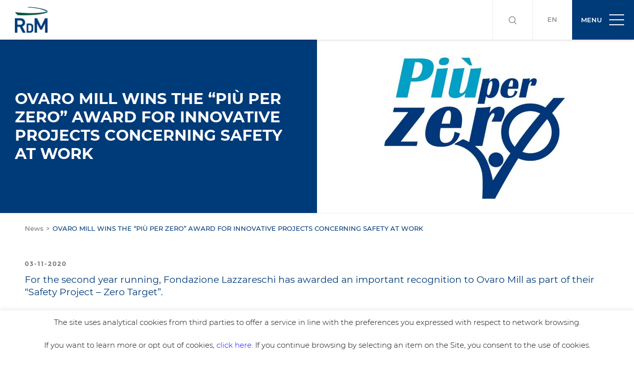

--- FILE ---
content_type: text/html; charset=UTF-8
request_url: https://rdmgroup.com/news/ovaro-mill-wins-the-piu-per-zero-award-for-innovative-projects-concerning-safety-at-work/
body_size: 12909
content:

<!DOCTYPE html>
<html class="preload animate-on-load" lang="en-US" >
<head>
	<meta charset="UTF-8">
	<meta name="viewport" content="width=device-width, initial-scale=1">

	<link rel="shortcut icon" href="https://rdmgroup.com/wp-content/themes/rdm/img/favicon.ico">

	<!--[if lte IE 8]>
	<link rel="stylesheet" href="http://fonts.googleapis.com/css?family=Open+Sans:400" />
	<link rel="stylesheet" href="http://fonts.googleapis.com/css?family=Open+Sans:700" />
	<link rel="stylesheet" href="http://fonts.googleapis.com/css?family=Open+Sans:900" />
	<link rel="stylesheet" href="http://fonts.googleapis.com/css?family=Open+Sans:300" />

	<![endif]-->

	<!-- HTML5 shim and Respond.js for IE8 support of HTML5 elements and media queries -->
	<!-- WARNING: Respond.js doesn't work if you view the page via file:// -->
	<!--[if lt IE 9]>
	<script src="https://oss.maxcdn.com/html5shiv/3.7.2/html5shiv.min.js"></script>
	<script src="https://oss.maxcdn.com/respond/1.4.2/respond.min.js"></script>
	<![endif]-->
	<meta name='robots' content='index, follow, max-image-preview:large, max-snippet:-1, max-video-preview:-1' />
	<style>img:is([sizes="auto" i], [sizes^="auto," i]) { contain-intrinsic-size: 3000px 1500px }</style>
	<link rel="alternate" hreflang="en" href="https://rdmgroup.com/news/ovaro-mill-wins-the-piu-per-zero-award-for-innovative-projects-concerning-safety-at-work/" />
<link rel="alternate" hreflang="x-default" href="https://rdmgroup.com/news/ovaro-mill-wins-the-piu-per-zero-award-for-innovative-projects-concerning-safety-at-work/" />

	<!-- This site is optimized with the Yoast SEO plugin v26.7 - https://yoast.com/wordpress/plugins/seo/ -->
	<title>OVARO MILL WINS THE “PIÙ PER ZERO” AWARD FOR INNOVATIVE PROJECTS CONCERNING SAFETY AT WORK - RDM</title>
	<link rel="canonical" href="https://rdmgroup.com/news/ovaro-mill-wins-the-piu-per-zero-award-for-innovative-projects-concerning-safety-at-work/" />
	<meta property="og:locale" content="en_US" />
	<meta property="og:type" content="article" />
	<meta property="og:title" content="OVARO MILL WINS THE “PIÙ PER ZERO” AWARD FOR INNOVATIVE PROJECTS CONCERNING SAFETY AT WORK - RDM" />
	<meta property="og:description" content="The award was granted for the development and installation, in collaboration with an important paper machinery supplier, of a new automatic tail threading system for cardboard with grammages up to 1,000 g/m2, without the utilization of ropes. &nbsp; The innovative pneumatic system was implemented and tested in 2019 and extended in 2020. The new system [&hellip;]" />
	<meta property="og:url" content="https://rdmgroup.com/news/ovaro-mill-wins-the-piu-per-zero-award-for-innovative-projects-concerning-safety-at-work/" />
	<meta property="og:site_name" content="RDM" />
	<meta property="article:modified_time" content="2020-11-05T16:00:12+00:00" />
	<meta name="twitter:card" content="summary_large_image" />
	<script type="application/ld+json" class="yoast-schema-graph">{"@context":"https://schema.org","@graph":[{"@type":"WebPage","@id":"https://rdmgroup.com/news/ovaro-mill-wins-the-piu-per-zero-award-for-innovative-projects-concerning-safety-at-work/","url":"https://rdmgroup.com/news/ovaro-mill-wins-the-piu-per-zero-award-for-innovative-projects-concerning-safety-at-work/","name":"OVARO MILL WINS THE “PIÙ PER ZERO” AWARD FOR INNOVATIVE PROJECTS CONCERNING SAFETY AT WORK - RDM","isPartOf":{"@id":"https://rdmgroup.com/#website"},"datePublished":"2020-11-03T14:44:28+00:00","dateModified":"2020-11-05T16:00:12+00:00","breadcrumb":{"@id":"https://rdmgroup.com/news/ovaro-mill-wins-the-piu-per-zero-award-for-innovative-projects-concerning-safety-at-work/#breadcrumb"},"inLanguage":"en-US","potentialAction":[{"@type":"ReadAction","target":["https://rdmgroup.com/news/ovaro-mill-wins-the-piu-per-zero-award-for-innovative-projects-concerning-safety-at-work/"]}]},{"@type":"BreadcrumbList","@id":"https://rdmgroup.com/news/ovaro-mill-wins-the-piu-per-zero-award-for-innovative-projects-concerning-safety-at-work/#breadcrumb","itemListElement":[{"@type":"ListItem","position":1,"name":"Home","item":"https://rdmgroup.com/"},{"@type":"ListItem","position":2,"name":"News","item":"https://rdmgroup.com/it/news/"},{"@type":"ListItem","position":3,"name":"OVARO MILL WINS THE “PIÙ PER ZERO” AWARD FOR INNOVATIVE PROJECTS CONCERNING SAFETY AT WORK"}]},{"@type":"WebSite","@id":"https://rdmgroup.com/#website","url":"https://rdmgroup.com/","name":"RDM","description":"Official site","potentialAction":[{"@type":"SearchAction","target":{"@type":"EntryPoint","urlTemplate":"https://rdmgroup.com/?s={search_term_string}"},"query-input":{"@type":"PropertyValueSpecification","valueRequired":true,"valueName":"search_term_string"}}],"inLanguage":"en-US"}]}</script>
	<!-- / Yoast SEO plugin. -->


<script type="text/javascript">
/* <![CDATA[ */
window._wpemojiSettings = {"baseUrl":"https:\/\/s.w.org\/images\/core\/emoji\/15.1.0\/72x72\/","ext":".png","svgUrl":"https:\/\/s.w.org\/images\/core\/emoji\/15.1.0\/svg\/","svgExt":".svg","source":{"concatemoji":"https:\/\/rdmgroup.com\/wp-includes\/js\/wp-emoji-release.min.js?ver=c8eaaff56617702b61e5ac808b8c9b71"}};
/*! This file is auto-generated */
!function(i,n){var o,s,e;function c(e){try{var t={supportTests:e,timestamp:(new Date).valueOf()};sessionStorage.setItem(o,JSON.stringify(t))}catch(e){}}function p(e,t,n){e.clearRect(0,0,e.canvas.width,e.canvas.height),e.fillText(t,0,0);var t=new Uint32Array(e.getImageData(0,0,e.canvas.width,e.canvas.height).data),r=(e.clearRect(0,0,e.canvas.width,e.canvas.height),e.fillText(n,0,0),new Uint32Array(e.getImageData(0,0,e.canvas.width,e.canvas.height).data));return t.every(function(e,t){return e===r[t]})}function u(e,t,n){switch(t){case"flag":return n(e,"\ud83c\udff3\ufe0f\u200d\u26a7\ufe0f","\ud83c\udff3\ufe0f\u200b\u26a7\ufe0f")?!1:!n(e,"\ud83c\uddfa\ud83c\uddf3","\ud83c\uddfa\u200b\ud83c\uddf3")&&!n(e,"\ud83c\udff4\udb40\udc67\udb40\udc62\udb40\udc65\udb40\udc6e\udb40\udc67\udb40\udc7f","\ud83c\udff4\u200b\udb40\udc67\u200b\udb40\udc62\u200b\udb40\udc65\u200b\udb40\udc6e\u200b\udb40\udc67\u200b\udb40\udc7f");case"emoji":return!n(e,"\ud83d\udc26\u200d\ud83d\udd25","\ud83d\udc26\u200b\ud83d\udd25")}return!1}function f(e,t,n){var r="undefined"!=typeof WorkerGlobalScope&&self instanceof WorkerGlobalScope?new OffscreenCanvas(300,150):i.createElement("canvas"),a=r.getContext("2d",{willReadFrequently:!0}),o=(a.textBaseline="top",a.font="600 32px Arial",{});return e.forEach(function(e){o[e]=t(a,e,n)}),o}function t(e){var t=i.createElement("script");t.src=e,t.defer=!0,i.head.appendChild(t)}"undefined"!=typeof Promise&&(o="wpEmojiSettingsSupports",s=["flag","emoji"],n.supports={everything:!0,everythingExceptFlag:!0},e=new Promise(function(e){i.addEventListener("DOMContentLoaded",e,{once:!0})}),new Promise(function(t){var n=function(){try{var e=JSON.parse(sessionStorage.getItem(o));if("object"==typeof e&&"number"==typeof e.timestamp&&(new Date).valueOf()<e.timestamp+604800&&"object"==typeof e.supportTests)return e.supportTests}catch(e){}return null}();if(!n){if("undefined"!=typeof Worker&&"undefined"!=typeof OffscreenCanvas&&"undefined"!=typeof URL&&URL.createObjectURL&&"undefined"!=typeof Blob)try{var e="postMessage("+f.toString()+"("+[JSON.stringify(s),u.toString(),p.toString()].join(",")+"));",r=new Blob([e],{type:"text/javascript"}),a=new Worker(URL.createObjectURL(r),{name:"wpTestEmojiSupports"});return void(a.onmessage=function(e){c(n=e.data),a.terminate(),t(n)})}catch(e){}c(n=f(s,u,p))}t(n)}).then(function(e){for(var t in e)n.supports[t]=e[t],n.supports.everything=n.supports.everything&&n.supports[t],"flag"!==t&&(n.supports.everythingExceptFlag=n.supports.everythingExceptFlag&&n.supports[t]);n.supports.everythingExceptFlag=n.supports.everythingExceptFlag&&!n.supports.flag,n.DOMReady=!1,n.readyCallback=function(){n.DOMReady=!0}}).then(function(){return e}).then(function(){var e;n.supports.everything||(n.readyCallback(),(e=n.source||{}).concatemoji?t(e.concatemoji):e.wpemoji&&e.twemoji&&(t(e.twemoji),t(e.wpemoji)))}))}((window,document),window._wpemojiSettings);
/* ]]> */
</script>
<style id='wp-emoji-styles-inline-css' type='text/css'>

	img.wp-smiley, img.emoji {
		display: inline !important;
		border: none !important;
		box-shadow: none !important;
		height: 1em !important;
		width: 1em !important;
		margin: 0 0.07em !important;
		vertical-align: -0.1em !important;
		background: none !important;
		padding: 0 !important;
	}
</style>
<link rel='stylesheet' id='wp-block-library-css' href='https://rdmgroup.com/wp-includes/css/dist/block-library/style.min.css?ver=c8eaaff56617702b61e5ac808b8c9b71' type='text/css' media='all' />
<style id='classic-theme-styles-inline-css' type='text/css'>
/*! This file is auto-generated */
.wp-block-button__link{color:#fff;background-color:#32373c;border-radius:9999px;box-shadow:none;text-decoration:none;padding:calc(.667em + 2px) calc(1.333em + 2px);font-size:1.125em}.wp-block-file__button{background:#32373c;color:#fff;text-decoration:none}
</style>
<style id='safe-svg-svg-icon-style-inline-css' type='text/css'>
.safe-svg-cover{text-align:center}.safe-svg-cover .safe-svg-inside{display:inline-block;max-width:100%}.safe-svg-cover svg{fill:currentColor;height:100%;max-height:100%;max-width:100%;width:100%}

</style>
<style id='global-styles-inline-css' type='text/css'>
:root{--wp--preset--aspect-ratio--square: 1;--wp--preset--aspect-ratio--4-3: 4/3;--wp--preset--aspect-ratio--3-4: 3/4;--wp--preset--aspect-ratio--3-2: 3/2;--wp--preset--aspect-ratio--2-3: 2/3;--wp--preset--aspect-ratio--16-9: 16/9;--wp--preset--aspect-ratio--9-16: 9/16;--wp--preset--color--black: #000000;--wp--preset--color--cyan-bluish-gray: #abb8c3;--wp--preset--color--white: #ffffff;--wp--preset--color--pale-pink: #f78da7;--wp--preset--color--vivid-red: #cf2e2e;--wp--preset--color--luminous-vivid-orange: #ff6900;--wp--preset--color--luminous-vivid-amber: #fcb900;--wp--preset--color--light-green-cyan: #7bdcb5;--wp--preset--color--vivid-green-cyan: #00d084;--wp--preset--color--pale-cyan-blue: #8ed1fc;--wp--preset--color--vivid-cyan-blue: #0693e3;--wp--preset--color--vivid-purple: #9b51e0;--wp--preset--gradient--vivid-cyan-blue-to-vivid-purple: linear-gradient(135deg,rgba(6,147,227,1) 0%,rgb(155,81,224) 100%);--wp--preset--gradient--light-green-cyan-to-vivid-green-cyan: linear-gradient(135deg,rgb(122,220,180) 0%,rgb(0,208,130) 100%);--wp--preset--gradient--luminous-vivid-amber-to-luminous-vivid-orange: linear-gradient(135deg,rgba(252,185,0,1) 0%,rgba(255,105,0,1) 100%);--wp--preset--gradient--luminous-vivid-orange-to-vivid-red: linear-gradient(135deg,rgba(255,105,0,1) 0%,rgb(207,46,46) 100%);--wp--preset--gradient--very-light-gray-to-cyan-bluish-gray: linear-gradient(135deg,rgb(238,238,238) 0%,rgb(169,184,195) 100%);--wp--preset--gradient--cool-to-warm-spectrum: linear-gradient(135deg,rgb(74,234,220) 0%,rgb(151,120,209) 20%,rgb(207,42,186) 40%,rgb(238,44,130) 60%,rgb(251,105,98) 80%,rgb(254,248,76) 100%);--wp--preset--gradient--blush-light-purple: linear-gradient(135deg,rgb(255,206,236) 0%,rgb(152,150,240) 100%);--wp--preset--gradient--blush-bordeaux: linear-gradient(135deg,rgb(254,205,165) 0%,rgb(254,45,45) 50%,rgb(107,0,62) 100%);--wp--preset--gradient--luminous-dusk: linear-gradient(135deg,rgb(255,203,112) 0%,rgb(199,81,192) 50%,rgb(65,88,208) 100%);--wp--preset--gradient--pale-ocean: linear-gradient(135deg,rgb(255,245,203) 0%,rgb(182,227,212) 50%,rgb(51,167,181) 100%);--wp--preset--gradient--electric-grass: linear-gradient(135deg,rgb(202,248,128) 0%,rgb(113,206,126) 100%);--wp--preset--gradient--midnight: linear-gradient(135deg,rgb(2,3,129) 0%,rgb(40,116,252) 100%);--wp--preset--font-size--small: 13px;--wp--preset--font-size--medium: 20px;--wp--preset--font-size--large: 36px;--wp--preset--font-size--x-large: 42px;--wp--preset--spacing--20: 0.44rem;--wp--preset--spacing--30: 0.67rem;--wp--preset--spacing--40: 1rem;--wp--preset--spacing--50: 1.5rem;--wp--preset--spacing--60: 2.25rem;--wp--preset--spacing--70: 3.38rem;--wp--preset--spacing--80: 5.06rem;--wp--preset--shadow--natural: 6px 6px 9px rgba(0, 0, 0, 0.2);--wp--preset--shadow--deep: 12px 12px 50px rgba(0, 0, 0, 0.4);--wp--preset--shadow--sharp: 6px 6px 0px rgba(0, 0, 0, 0.2);--wp--preset--shadow--outlined: 6px 6px 0px -3px rgba(255, 255, 255, 1), 6px 6px rgba(0, 0, 0, 1);--wp--preset--shadow--crisp: 6px 6px 0px rgba(0, 0, 0, 1);}:where(.is-layout-flex){gap: 0.5em;}:where(.is-layout-grid){gap: 0.5em;}body .is-layout-flex{display: flex;}.is-layout-flex{flex-wrap: wrap;align-items: center;}.is-layout-flex > :is(*, div){margin: 0;}body .is-layout-grid{display: grid;}.is-layout-grid > :is(*, div){margin: 0;}:where(.wp-block-columns.is-layout-flex){gap: 2em;}:where(.wp-block-columns.is-layout-grid){gap: 2em;}:where(.wp-block-post-template.is-layout-flex){gap: 1.25em;}:where(.wp-block-post-template.is-layout-grid){gap: 1.25em;}.has-black-color{color: var(--wp--preset--color--black) !important;}.has-cyan-bluish-gray-color{color: var(--wp--preset--color--cyan-bluish-gray) !important;}.has-white-color{color: var(--wp--preset--color--white) !important;}.has-pale-pink-color{color: var(--wp--preset--color--pale-pink) !important;}.has-vivid-red-color{color: var(--wp--preset--color--vivid-red) !important;}.has-luminous-vivid-orange-color{color: var(--wp--preset--color--luminous-vivid-orange) !important;}.has-luminous-vivid-amber-color{color: var(--wp--preset--color--luminous-vivid-amber) !important;}.has-light-green-cyan-color{color: var(--wp--preset--color--light-green-cyan) !important;}.has-vivid-green-cyan-color{color: var(--wp--preset--color--vivid-green-cyan) !important;}.has-pale-cyan-blue-color{color: var(--wp--preset--color--pale-cyan-blue) !important;}.has-vivid-cyan-blue-color{color: var(--wp--preset--color--vivid-cyan-blue) !important;}.has-vivid-purple-color{color: var(--wp--preset--color--vivid-purple) !important;}.has-black-background-color{background-color: var(--wp--preset--color--black) !important;}.has-cyan-bluish-gray-background-color{background-color: var(--wp--preset--color--cyan-bluish-gray) !important;}.has-white-background-color{background-color: var(--wp--preset--color--white) !important;}.has-pale-pink-background-color{background-color: var(--wp--preset--color--pale-pink) !important;}.has-vivid-red-background-color{background-color: var(--wp--preset--color--vivid-red) !important;}.has-luminous-vivid-orange-background-color{background-color: var(--wp--preset--color--luminous-vivid-orange) !important;}.has-luminous-vivid-amber-background-color{background-color: var(--wp--preset--color--luminous-vivid-amber) !important;}.has-light-green-cyan-background-color{background-color: var(--wp--preset--color--light-green-cyan) !important;}.has-vivid-green-cyan-background-color{background-color: var(--wp--preset--color--vivid-green-cyan) !important;}.has-pale-cyan-blue-background-color{background-color: var(--wp--preset--color--pale-cyan-blue) !important;}.has-vivid-cyan-blue-background-color{background-color: var(--wp--preset--color--vivid-cyan-blue) !important;}.has-vivid-purple-background-color{background-color: var(--wp--preset--color--vivid-purple) !important;}.has-black-border-color{border-color: var(--wp--preset--color--black) !important;}.has-cyan-bluish-gray-border-color{border-color: var(--wp--preset--color--cyan-bluish-gray) !important;}.has-white-border-color{border-color: var(--wp--preset--color--white) !important;}.has-pale-pink-border-color{border-color: var(--wp--preset--color--pale-pink) !important;}.has-vivid-red-border-color{border-color: var(--wp--preset--color--vivid-red) !important;}.has-luminous-vivid-orange-border-color{border-color: var(--wp--preset--color--luminous-vivid-orange) !important;}.has-luminous-vivid-amber-border-color{border-color: var(--wp--preset--color--luminous-vivid-amber) !important;}.has-light-green-cyan-border-color{border-color: var(--wp--preset--color--light-green-cyan) !important;}.has-vivid-green-cyan-border-color{border-color: var(--wp--preset--color--vivid-green-cyan) !important;}.has-pale-cyan-blue-border-color{border-color: var(--wp--preset--color--pale-cyan-blue) !important;}.has-vivid-cyan-blue-border-color{border-color: var(--wp--preset--color--vivid-cyan-blue) !important;}.has-vivid-purple-border-color{border-color: var(--wp--preset--color--vivid-purple) !important;}.has-vivid-cyan-blue-to-vivid-purple-gradient-background{background: var(--wp--preset--gradient--vivid-cyan-blue-to-vivid-purple) !important;}.has-light-green-cyan-to-vivid-green-cyan-gradient-background{background: var(--wp--preset--gradient--light-green-cyan-to-vivid-green-cyan) !important;}.has-luminous-vivid-amber-to-luminous-vivid-orange-gradient-background{background: var(--wp--preset--gradient--luminous-vivid-amber-to-luminous-vivid-orange) !important;}.has-luminous-vivid-orange-to-vivid-red-gradient-background{background: var(--wp--preset--gradient--luminous-vivid-orange-to-vivid-red) !important;}.has-very-light-gray-to-cyan-bluish-gray-gradient-background{background: var(--wp--preset--gradient--very-light-gray-to-cyan-bluish-gray) !important;}.has-cool-to-warm-spectrum-gradient-background{background: var(--wp--preset--gradient--cool-to-warm-spectrum) !important;}.has-blush-light-purple-gradient-background{background: var(--wp--preset--gradient--blush-light-purple) !important;}.has-blush-bordeaux-gradient-background{background: var(--wp--preset--gradient--blush-bordeaux) !important;}.has-luminous-dusk-gradient-background{background: var(--wp--preset--gradient--luminous-dusk) !important;}.has-pale-ocean-gradient-background{background: var(--wp--preset--gradient--pale-ocean) !important;}.has-electric-grass-gradient-background{background: var(--wp--preset--gradient--electric-grass) !important;}.has-midnight-gradient-background{background: var(--wp--preset--gradient--midnight) !important;}.has-small-font-size{font-size: var(--wp--preset--font-size--small) !important;}.has-medium-font-size{font-size: var(--wp--preset--font-size--medium) !important;}.has-large-font-size{font-size: var(--wp--preset--font-size--large) !important;}.has-x-large-font-size{font-size: var(--wp--preset--font-size--x-large) !important;}
:where(.wp-block-post-template.is-layout-flex){gap: 1.25em;}:where(.wp-block-post-template.is-layout-grid){gap: 1.25em;}
:where(.wp-block-columns.is-layout-flex){gap: 2em;}:where(.wp-block-columns.is-layout-grid){gap: 2em;}
:root :where(.wp-block-pullquote){font-size: 1.5em;line-height: 1.6;}
</style>
<link rel='stylesheet' id='contact-form-7-css' href='https://rdmgroup.com/wp-content/plugins/contact-form-7/includes/css/styles.css?ver=6.1.4' type='text/css' media='all' />
<link rel='stylesheet' id='cookie-law-info-css' href='https://rdmgroup.com/wp-content/plugins/cookie-law-info/legacy/public/css/cookie-law-info-public.css?ver=3.3.9.1' type='text/css' media='all' />
<link rel='stylesheet' id='cookie-law-info-gdpr-css' href='https://rdmgroup.com/wp-content/plugins/cookie-law-info/legacy/public/css/cookie-law-info-gdpr.css?ver=3.3.9.1' type='text/css' media='all' />
<link rel='stylesheet' id='ul-select-style-css' href='https://rdmgroup.com/wp-content/themes/rdm/vendor/ul-select/ul-select.css?ver=1.5.4' type='text/css' media='all' />
<link rel='stylesheet' id='rdm-style-css' href='https://rdmgroup.com/wp-content/themes/rdm/css/style.css?ver=1.5.4' type='text/css' media='all' />
<link rel='stylesheet' id='rdm-custom-styles-css' href='https://rdmgroup.com/wp-content/themes/rdm/css/custom-styles.css?ver=1.5.4' type='text/css' media='all' />
<link rel='stylesheet' id='slick-css' href='https://rdmgroup.com/wp-content/themes/rdm/vendor/slick/slick.css?ver=1.5.4' type='text/css' media='all' />
<link rel='stylesheet' id='slick-theme-css' href='https://rdmgroup.com/wp-content/themes/rdm/vendor/slick/slick-theme.css?ver=1.5.4' type='text/css' media='all' />
<script type="text/javascript" src="https://rdmgroup.com/wp-includes/js/jquery/jquery.min.js?ver=3.7.1" id="jquery-core-js"></script>
<script type="text/javascript" src="https://rdmgroup.com/wp-includes/js/jquery/jquery-migrate.min.js?ver=3.4.1" id="jquery-migrate-js"></script>
<script type="text/javascript" id="cookie-law-info-js-extra">
/* <![CDATA[ */
var Cli_Data = {"nn_cookie_ids":[],"cookielist":[],"non_necessary_cookies":[],"ccpaEnabled":"","ccpaRegionBased":"","ccpaBarEnabled":"","strictlyEnabled":["necessary","obligatoire"],"ccpaType":"gdpr","js_blocking":"","custom_integration":"","triggerDomRefresh":"","secure_cookies":""};
var cli_cookiebar_settings = {"animate_speed_hide":"500","animate_speed_show":"500","background":"#fff","border":"#444","border_on":"","button_1_button_colour":"#003b79","button_1_button_hover":"#002f61","button_1_link_colour":"#fff","button_1_as_button":"1","button_1_new_win":"","button_2_button_colour":"#333","button_2_button_hover":"#292929","button_2_link_colour":"#003b79","button_2_as_button":"","button_2_hidebar":"","button_3_button_colour":"#17283b","button_3_button_hover":"#12202f","button_3_link_colour":"#fff","button_3_as_button":"1","button_3_new_win":"","button_4_button_colour":"#dedfe0","button_4_button_hover":"#b2b2b3","button_4_link_colour":"#333333","button_4_as_button":"1","button_7_button_colour":"#61a229","button_7_button_hover":"#4e8221","button_7_link_colour":"#fff","button_7_as_button":"1","button_7_new_win":"","font_family":"inherit","header_fix":"","notify_animate_hide":"1","notify_animate_show":"1","notify_div_id":"#cookie-law-info-bar","notify_position_horizontal":"right","notify_position_vertical":"bottom","scroll_close":"1","scroll_close_reload":"","accept_close_reload":"","reject_close_reload":"","showagain_tab":"","showagain_background":"#fff","showagain_border":"#000","showagain_div_id":"#cookie-law-info-again","showagain_x_position":"100px","text":"#000","show_once_yn":"","show_once":"10000","logging_on":"","as_popup":"","popup_overlay":"1","bar_heading_text":"","cookie_bar_as":"banner","popup_showagain_position":"bottom-right","widget_position":"left"};
var log_object = {"ajax_url":"https:\/\/rdmgroup.com\/wp-admin\/admin-ajax.php"};
/* ]]> */
</script>
<script type="text/javascript" src="https://rdmgroup.com/wp-content/plugins/cookie-law-info/legacy/public/js/cookie-law-info-public.js?ver=3.3.9.1" id="cookie-law-info-js"></script>
<script type="text/javascript" src="https://rdmgroup.com/wp-content/themes/rdm/vendor/jquery-3.3.1.min.js?ver=c8eaaff56617702b61e5ac808b8c9b71" id="jquery3-js"></script>
<script type="text/javascript" src="https://rdmgroup.com/wp-content/themes/rdm/js/gmap-style.js?ver=1.5.4" id="gmap-style-js"></script>
<link rel="https://api.w.org/" href="https://rdmgroup.com/wp-json/" /><link rel="EditURI" type="application/rsd+xml" title="RSD" href="https://rdmgroup.com/xmlrpc.php?rsd" />

<link rel='shortlink' href='https://rdmgroup.com/?p=25304' />
<link rel="alternate" title="oEmbed (JSON)" type="application/json+oembed" href="https://rdmgroup.com/wp-json/oembed/1.0/embed?url=https%3A%2F%2Frdmgroup.com%2Fnews%2Fovaro-mill-wins-the-piu-per-zero-award-for-innovative-projects-concerning-safety-at-work%2F" />
<link rel="alternate" title="oEmbed (XML)" type="text/xml+oembed" href="https://rdmgroup.com/wp-json/oembed/1.0/embed?url=https%3A%2F%2Frdmgroup.com%2Fnews%2Fovaro-mill-wins-the-piu-per-zero-award-for-innovative-projects-concerning-safety-at-work%2F&#038;format=xml" />
<meta name="generator" content="WPML ver:4.5.14 stt:1;" />
<!-- Google tag (gtag.js) -->
<script async src="https://www.googletagmanager.com/gtag/js?id=G-X4LPT6L3VL"></script>
<script>
  window.dataLayer = window.dataLayer || [];
  function gtag(){dataLayer.push(arguments);}
  gtag('js', new Date());

  gtag('config', 'G-X4LPT6L3VL');
</script><link rel="icon" href="https://rdmgroup.com/wp-content/uploads/2018/04/logo-RDM.png" sizes="32x32" />
<link rel="icon" href="https://rdmgroup.com/wp-content/uploads/2018/04/logo-RDM.png" sizes="192x192" />
<link rel="apple-touch-icon" href="https://rdmgroup.com/wp-content/uploads/2018/04/logo-RDM.png" />
<meta name="msapplication-TileImage" content="https://rdmgroup.com/wp-content/uploads/2018/04/logo-RDM.png" />
		<style type="text/css" id="wp-custom-css">
			#wpcf7-f48608-p46505-o1 select {
	width: 100%;
    height: 47px;
    border: 1px solid #777777;
    font-size: 15px;
    font-family: "Montserrat", Helvetica, Arial, sans-serif;
    color: #777777;
    padding: 10px;
}

form.wpcf7-form select {
		width: 100%;
    height: 47px;
    border: 1px solid #777777;
    font-size: 15px;
    font-family: "Montserrat", Helvetica, Arial, sans-serif;
    color: #777777;
    padding: 10px;
}		</style>
		</head>
<body class="" >
<header>
	<div class="grid-system">
		<div class="column d12">
			<a href="https://rdmgroup.com" class="logo-main">
				<img class="logo-pos" src="https://rdmgroup.com/wp-content/themes/rdm/img/logo-RDM.png" alt="RdM">
				<img class="logo-neg" src="https://rdmgroup.com/wp-content/themes/rdm/img/logo-RDM.png" alt="RdM">
			</a>

			<div class="colonna-search" id="colonna-search">
				<div id="sb-search" class="sb-search">
										<form role="search" method="get" class="search-form" action="https://rdmgroup.com/">
						<input class="sb-search-input" placeholder="Search …" type="search" value="" name="s" id="search-form-69740ece781ca">
						<input class="sb-search-submit" type="submit" value="">
						<span class="sb-icon-search"></span>
					</form>
				</div>
			</div>

			<div class="select-lang">
				<ul id="my-list">
				<li><a href="https://rdmgroup.com/news/ovaro-mill-wins-the-piu-per-zero-award-for-innovative-projects-concerning-safety-at-work/"><span>en</span></a></li>				</ul>
			</div>
			<nav id="cssmenu">
				<div id="head-mobile">
				</div>
				<div class="button">
					<span class="button-title">MENU</span>
					<div class="button-div"></div>
				</div>
				<ul id="menu-top-menu" class=""><li id="menu-item-45553" class="menu-item menu-item-type-post_type menu-item-object-page menu-item-home menu-item-45553"><a href="https://rdmgroup.com/">Home</a></li>
<li id="menu-item-6366" class="menu-item menu-item-type-post_type menu-item-object-page menu-item-has-children menu-item-6366"><a href="https://rdmgroup.com/about-us/">About us</a>
<ul class="sub-menu">
	<li id="menu-item-6355" class="menu-item menu-item-type-post_type menu-item-object-page menu-item-6355"><a href="https://rdmgroup.com/about-us/our-group/">Our Group</a></li>
	<li id="menu-item-6356" class="menu-item menu-item-type-post_type menu-item-object-page menu-item-6356"><a href="https://rdmgroup.com/about-us/vision-and-values/">Vision and Values</a></li>
	<li id="menu-item-6357" class="menu-item menu-item-type-post_type menu-item-object-page menu-item-6357"><a href="https://rdmgroup.com/about-us/our-history/">Our History</a></li>
	<li id="menu-item-24539" class="menu-item menu-item-type-post_type menu-item-object-page menu-item-24539"><a href="https://rdmgroup.com/about-us/our-memberships/">Our Memberships</a></li>
</ul>
</li>
<li id="menu-item-44468" class="menu-item menu-item-type-post_type menu-item-object-page menu-item-has-children menu-item-44468"><a href="https://rdmgroup.com/products-innovation/">Products &#038; Innovation</a>
<ul class="sub-menu">
	<li id="menu-item-44664" class="menu-item menu-item-type-post_type menu-item-object-page menu-item-44664"><a href="https://rdmgroup.com/products-innovation/products-innovation/">At the forefront of the evolution</a></li>
	<li id="menu-item-44654" class="menu-item menu-item-type-post_type menu-item-object-page menu-item-44654"><a href="https://rdmgroup.com/products-innovation/catalogue/">Product List</a></li>
	<li id="menu-item-6372" class="menu-item menu-item-type-post_type menu-item-object-page menu-item-6372"><a href="https://rdmgroup.com/products-innovation/certifications-and-recognitions/">Certifications and recognitions</a></li>
	<li id="menu-item-6361" class="menu-item menu-item-type-post_type menu-item-object-page menu-item-6361"><a href="https://rdmgroup.com/products-innovation/mills-sheeting-centres/">Mills &#038; Sheeting Centres</a></li>
</ul>
</li>
<li id="menu-item-44312" class="menu-item menu-item-type-post_type menu-item-object-page menu-item-has-children menu-item-44312"><a href="https://rdmgroup.com/sustainability/">Sustainability</a>
<ul class="sub-menu">
	<li id="menu-item-45481" class="menu-item menu-item-type-post_type menu-item-object-page menu-item-45481"><a href="https://rdmgroup.com/sustainability/our-circular-business-model/">Our Circular Business Model</a></li>
	<li id="menu-item-45482" class="menu-item menu-item-type-post_type menu-item-object-page menu-item-45482"><a href="https://rdmgroup.com/sustainability/sustainability-plan/">Sustainability Plan</a></li>
	<li id="menu-item-6374" class="menu-item menu-item-type-post_type menu-item-object-page menu-item-6374"><a href="https://rdmgroup.com/sustainability/reporting/">Reporting</a></li>
	<li id="menu-item-45486" class="menu-item menu-item-type-post_type menu-item-object-page menu-item-45486"><a href="https://rdmgroup.com/sustainability/our-commitment-to-the-environment/">Our commitment to the environment</a></li>
</ul>
</li>
<li id="menu-item-46141" class="menu-item menu-item-type-post_type menu-item-object-page menu-item-has-children menu-item-46141"><a href="https://rdmgroup.com/people/">People</a>
<ul class="sub-menu">
	<li id="menu-item-46281" class="menu-item menu-item-type-post_type menu-item-object-page menu-item-46281"><a href="https://rdmgroup.com/people/life-at-rdm-group/">Life at RDM Group</a></li>
	<li id="menu-item-46282" class="menu-item menu-item-type-post_type menu-item-object-page menu-item-46282"><a href="https://rdmgroup.com/people/careers/">Careers</a></li>
	<li id="menu-item-46283" class="menu-item menu-item-type-post_type menu-item-object-page menu-item-46283"><a href="https://rdmgroup.com/people/join-us/">Join our talent community</a></li>
	<li id="menu-item-46284" class="menu-item menu-item-type-post_type menu-item-object-page menu-item-46284"><a href="https://rdmgroup.com/people/health-safety/">Health &#038; Safety</a></li>
</ul>
</li>
<li id="menu-item-7885" class="menu-item menu-item-type-post_type menu-item-object-page menu-item-has-children menu-item-7885"><a href="https://rdmgroup.com/governance/">Governance</a>
<ul class="sub-menu">
	<li id="menu-item-41838" class="menu-item menu-item-type-post_type menu-item-object-page menu-item-41838"><a href="https://rdmgroup.com/governance/deed-of-incorporation-2/">Deed of Incorporation</a></li>
	<li id="menu-item-7887" class="menu-item menu-item-type-post_type menu-item-object-page menu-item-7887"><a href="https://rdmgroup.com/governance/corporate-structure/">Corporate structure</a></li>
	<li id="menu-item-41841" class="menu-item menu-item-type-post_type menu-item-object-page menu-item-41841"><a href="https://rdmgroup.com/governance/the-governance-system/">The Governance System</a></li>
	<li id="menu-item-7908" class="menu-item menu-item-type-post_type menu-item-object-page menu-item-7908"><a href="https://rdmgroup.com/governance/code-of-ethics/">Code of ethics</a></li>
	<li id="menu-item-41842" class="menu-item menu-item-type-post_type menu-item-object-page menu-item-41842"><a href="https://rdmgroup.com/governance/model-231/">Organization, management and control model according to legislative decree no. 231/2001</a></li>
	<li id="menu-item-11813" class="menu-item menu-item-type-post_type menu-item-object-page menu-item-11813"><a href="https://rdmgroup.com/governance/antitrust-policy/">Antitrust and  Anti-Corruption Policy</a></li>
	<li id="menu-item-41843" class="menu-item menu-item-type-post_type menu-item-object-page menu-item-41843"><a href="https://rdmgroup.com/governance/supervisory-body/">Supervisory Body</a></li>
	<li id="menu-item-46405" class="menu-item menu-item-type-post_type menu-item-object-page menu-item-46405"><a href="https://rdmgroup.com/governance/rdm-group-standard-sales-terms-and-conditions-2/">RDM GROUP STANDARD SALES TERMS AND CONDITIONS</a></li>
	<li id="menu-item-41449" class="menu-item menu-item-type-post_type menu-item-object-page menu-item-41449"><a href="https://rdmgroup.com/governance/whistleblowing/">Whistleblowing</a></li>
</ul>
</li>
<li id="menu-item-7925" class="menu-item menu-item-type-post_type menu-item-object-page menu-item-has-children menu-item-7925"><a href="https://rdmgroup.com/investor-relations/">Investor Relations</a>
<ul class="sub-menu">
	<li id="menu-item-7931" class="menu-item menu-item-type-post_type menu-item-object-page menu-item-7931"><a href="https://rdmgroup.com/investor-relations/press-releases/">Press releases</a></li>
	<li id="menu-item-44165" class="menu-item menu-item-type-post_type menu-item-object-page menu-item-44165"><a href="https://rdmgroup.com/investor-relations/bondholders-website/">BONDHOLDERS WEBSITE</a></li>
</ul>
</li>
<li id="menu-item-6385" class="menu-item menu-item-type-custom menu-item-object-custom menu-item-6385"><a href="http://rdmgroup.com/news/">News</a></li>
<li id="menu-item-6386" class="menu-item menu-item-type-post_type menu-item-object-page menu-item-has-children menu-item-6386"><a href="https://rdmgroup.com/press-area/">Press Area</a>
<ul class="sub-menu">
	<li id="menu-item-6387" class="menu-item menu-item-type-post_type menu-item-object-page menu-item-6387"><a href="https://rdmgroup.com/press-area/press-folder/">Press folder</a></li>
</ul>
</li>
<li id="menu-item-6377" class="menu-item menu-item-type-post_type menu-item-object-page menu-item-6377"><a href="https://rdmgroup.com/contacts/">Contacts</a></li>
</ul>			</nav>
		</div>
	</div>
</header>

<div class="black-menu"></div>

		
		
<div class="grid-system flex-system cover-minus-grid">
	<div class="column d6 ml12 flex-column single-box">
		<div class="box-16-9">
			<div class="content-16-9" style="background-image:url('https://rdmgroup.com/wp-content/uploads/2020/11/Presentation1.jpg')"></div>
		</div>
	</div> 
	<div class="column d6 ml12 flex-column single-box neg-box">
		<div class="table-layout">
			<div class="table-cell box-padding">
								<h1 class="text-title">
					OVARO MILL WINS THE “PIÙ PER ZERO” AWARD FOR INNOVATIVE PROJECTS CONCERNING SAFETY AT WORK				</h1>
			</div>
		</div>
	</div>
</div>


<div class="grid-system" id="main-wrapper">
			<div class="grid-system breadcrumbs-interna">
			<div class="max-layout grid-system">
				<div class="column d12">
					<ul>
			  			<li><a href="https://rdmgroup.com/news/" class="hover-link">News</a></li><li><a href="https://rdmgroup.com/news/ovaro-mill-wins-the-piu-per-zero-award-for-innovative-projects-concerning-safety-at-work/" class="hover-link">OVARO MILL WINS THE “PIÙ PER ZERO” AWARD FOR INNOVATIVE PROJECTS CONCERNING SAFETY AT WORK</a></li>					</ul>
				</div>
			</div>
		</div>
			<div class="grid-system content-page-grid alternate-grid">
		<div class="max-layout grid-system">
			<h4 class="text-minus">
				03-11-2020			</h4>
			<!--
			<h2 class="text-title">
				OVARO MILL WINS THE “PIÙ PER ZERO” AWARD FOR INNOVATIVE PROJECTS CONCERNING SAFETY AT WORK			</h2>
			<div class="rdm-divisore"></div>
		-->

			<h3 class="text-intro">
				<p>For the second year running, Fondazione Lazzareschi has awarded an important recognition to Ovaro Mill as part of their “Safety Project – Zero Target”.</p>
			</h3>
		</div>
				<div class="max-layout grid-system">
			<div class="text-content">
				<p>The award was granted for the development and installation, in collaboration with an important paper machinery supplier, of a <strong>new automatic tail threading system for cardboard with grammages up to 1,000 g/m2</strong>, without the utilization of ropes.</p>
<p>&nbsp;</p>
<p>The innovative pneumatic system was implemented and tested in 2019 and extended in 2020. The new system will increase the performance of the board machine, and most important it will <strong>increase the safety conditions of workers</strong> in the tail threading step.</p>
<p>&nbsp;</p>
<p>Besides, having reached the zero accident goal during 2019, the Magenta sheeting centre has been granted the &#8220;Zero-Goal&#8221; award.</p>
			</div>

								</div>
	</div>
  	
		<div class="grid-system content-page-grid">
		<div class="max-layout grid-system">
			<h4 class="text-title">
				Other news			</h4>
			<div class="rdm-divisore"></div>
		</div>
	</div>
			<div class="grid-system flex-system archive-grid">
								<div class="column d4 t12 flex-column single-box media-box">
				<div class="box-16-9">
					<div class="content-16-9" style="background-image:url('https://rdmgroup.com/wp-content/uploads/2026/01/RDM-Paprinsa-M24vc2506-copia-1024x763.jpg')"></div>
				</div>
				<div class="box-padding">
					<p class="text-minus">
						21-01-2026					</p>
					<div class="rdm-divisore"></div>
					<p class="text-title">
						<a href="https://rdmgroup.com/news/rdm-group-welcomes-eppa-at-the-paprinsa-mill/">RDM GROUP WELCOMES EPPA AT THE PAPRINSA MILL</a>
					</p>
					<div class="text-content">
						<p>On January 20, RDM Group, through our membership in the European Paper Packaging Alliance (EPPA), hosted an EPPA delegation at our Paprinsa mill in Mollerussa (Spain) for a working visit focused on sustainability, circularity, and industrial excellence.</p>
					</div>
					<a href="https://rdmgroup.com/news/rdm-group-welcomes-eppa-at-the-paprinsa-mill/" class="btn-rdm">
						Read news					</a>
				</div>
			</div>
											<div class="column d4 t12 flex-column single-box media-box">
				<div class="box-16-9">
					<div class="content-16-9" style="background-image:url('https://rdmgroup.com/wp-content/uploads/2025/11/IMG_6192-1024x683.jpg')"></div>
				</div>
				<div class="box-padding">
					<p class="text-minus">
						25-11-2025					</p>
					<div class="rdm-divisore"></div>
					<p class="text-title">
						<a href="https://rdmgroup.com/news/rdm-group-santa-giustina-honored-as-a-founding-member-of-confindustria-belluno-dolomiti/">RDM GROUP SANTA GIUSTINA HONORED AS A FOUNDING MEMBER OF CONFINDUSTRIA BELLUNO DOLOMITI</a>
					</p>
					<div class="text-content">
						<p>At the 80th Shareholders’ Assembly held on November 24, 2025, Confindustria Belluno Dolomiti honored RDM Group Santa Giustina as a Founding Member of the Association &#8211; a recognition that highlights the company’s central role in building and developing the region’s industrial community.</p>
					</div>
					<a href="https://rdmgroup.com/news/rdm-group-santa-giustina-honored-as-a-founding-member-of-confindustria-belluno-dolomiti/" class="btn-rdm">
						Read news					</a>
				</div>
			</div>
											<div class="column d4 t12 flex-column single-box media-box">
				<div class="box-16-9">
					<div class="content-16-9" style="background-image:url('https://rdmgroup.com/wp-content/uploads/2025/11/SV8_7355-1024x683.jpg')"></div>
				</div>
				<div class="box-padding">
					<p class="text-minus">
						25-11-2025					</p>
					<div class="rdm-divisore"></div>
					<p class="text-title">
						<a href="https://rdmgroup.com/news/rdm-group-wins-4evergreen-circularity-success-stories-award-for-innovation-in-fibre-based-packaging/">RDM GROUP WINS 4EVERGREEN CIRCULARITY SUCCESS STORIES AWARD FOR INNOVATION IN FIBRE-BASED PACKAGING</a>
					</p>
					<div class="text-content">
						<p>RDM Group’s Vincicoat Ecolaminate product has been selected as a winner of the 4evergreen alliance Circularity Success Stories Awards in the newly introduced category: “Projects or products that enhance innovation in fibre-based packaging.”</p>
					</div>
					<a href="https://rdmgroup.com/news/rdm-group-wins-4evergreen-circularity-success-stories-award-for-innovation-in-fibre-based-packaging/" class="btn-rdm">
						Read news					</a>
				</div>
			</div>
						</div>
	</div>

<footer>
	<div id="check-mobile"></div>
	<!--footer-menu-grid-->
	<div class="grid-system footer-menu-grid box-padding neg-box">
		<div class="grid-system max-layout">
					<div class="footer-wrapper">
										<div class="single-box">
					<p class="text-title">
						<a class="hover-link" href="https://rdmgroup.com/">Home</a>
					</p>
					<div class="rdm-divisore"></div>
																			</div>
											<div class="single-box">
					<p class="text-title">
						<a class="hover-link" href="https://rdmgroup.com/about-us/">About us</a>
					</p>
					<div class="rdm-divisore"></div>
																					<ul>
																								<li class="text-content">
										<a class="hover-link" href="https://rdmgroup.com/about-us/our-group/">Our Group</a>
									</li>
																																								<li class="text-content">
										<a class="hover-link" href="https://rdmgroup.com/about-us/vision-and-values/">Vision and Values</a>
									</li>
																																								<li class="text-content">
										<a class="hover-link" href="https://rdmgroup.com/about-us/our-history/">Our History</a>
									</li>
																																								<li class="text-content">
										<a class="hover-link" href="https://rdmgroup.com/about-us/our-memberships/">Our Memberships</a>
									</li>
																													</ul>
									</div>
											<div class="single-box">
					<p class="text-title">
						<a class="hover-link" href="https://rdmgroup.com/products-innovation/">Products &#038; Innovation</a>
					</p>
					<div class="rdm-divisore"></div>
																					<ul>
																								<li class="text-content">
										<a class="hover-link" href="https://rdmgroup.com/products-innovation/products-innovation/">At the forefront of the evolution</a>
									</li>
																																								<li class="text-content">
										<a class="hover-link" href="https://rdmgroup.com/products-innovation/catalogue/">Product List</a>
									</li>
																																								<li class="text-content">
										<a class="hover-link" href="https://rdmgroup.com/products-innovation/certifications-and-recognitions/">Certifications and recognitions</a>
									</li>
																																								<li class="text-content">
										<a class="hover-link" href="https://rdmgroup.com/products-innovation/mills-sheeting-centres/">Mills &#038; Sheeting Centres</a>
									</li>
																													</ul>
									</div>
											<div class="single-box">
					<p class="text-title">
						<a class="hover-link" href="https://rdmgroup.com/sustainability/">Sustainability</a>
					</p>
					<div class="rdm-divisore"></div>
																					<ul>
																								<li class="text-content">
										<a class="hover-link" href="https://rdmgroup.com/sustainability/our-circular-business-model/">Our Circular Business Model</a>
									</li>
																																								<li class="text-content">
										<a class="hover-link" href="https://rdmgroup.com/sustainability/sustainability-plan/">Sustainability Plan</a>
									</li>
																																								<li class="text-content">
										<a class="hover-link" href="https://rdmgroup.com/sustainability/reporting/">Reporting</a>
									</li>
																																								<li class="text-content">
										<a class="hover-link" href="https://rdmgroup.com/sustainability/our-commitment-to-the-environment/">Our commitment to the environment</a>
									</li>
																													</ul>
									</div>
											<div class="single-box">
					<p class="text-title">
						<a class="hover-link" href="https://rdmgroup.com/people/">People</a>
					</p>
					<div class="rdm-divisore"></div>
																					<ul>
																								<li class="text-content">
										<a class="hover-link" href="https://rdmgroup.com/people/life-at-rdm-group/">Life at RDM Group</a>
									</li>
																																								<li class="text-content">
										<a class="hover-link" href="https://rdmgroup.com/people/careers/">Careers</a>
									</li>
																																								<li class="text-content">
										<a class="hover-link" href="https://rdmgroup.com/people/join-us/">Join our talent community</a>
									</li>
																																								<li class="text-content">
										<a class="hover-link" href="https://rdmgroup.com/people/health-safety/">Health &#038; Safety</a>
									</li>
																													</ul>
									</div>
												</div><!-- footer-wrapper close -->
					<div class="footer-wrapper"><!-- footer-wrapper open -->
								<div class="single-box">
					<p class="text-title">
						<a class="hover-link" href="https://rdmgroup.com/governance/">Governance</a>
					</p>
					<div class="rdm-divisore"></div>
																					<ul>
																								<li class="text-content">
										<a class="hover-link" href="https://rdmgroup.com/governance/deed-of-incorporation-2/">Deed of Incorporation</a>
									</li>
																																								<li class="text-content">
										<a class="hover-link" href="https://rdmgroup.com/governance/corporate-structure/">Corporate structure</a>
									</li>
																																								<li class="text-content">
										<a class="hover-link" href="https://rdmgroup.com/governance/the-governance-system/">The Governance System</a>
									</li>
																																								<li class="text-content">
										<a class="hover-link" href="https://rdmgroup.com/governance/code-of-ethics/">Code of ethics</a>
									</li>
																																								<li class="text-content">
										<a class="hover-link" href="https://rdmgroup.com/governance/model-231/">Organization, management and control model according to legislative decree no. 231/2001</a>
									</li>
																																								<li class="text-content">
										<a class="hover-link" href="https://rdmgroup.com/governance/antitrust-policy/">Antitrust and  Anti-Corruption Policy</a>
									</li>
																																								<li class="text-content">
										<a class="hover-link" href="https://rdmgroup.com/governance/supervisory-body/">Supervisory Body</a>
									</li>
																																								<li class="text-content">
										<a class="hover-link" href="https://rdmgroup.com/governance/rdm-group-standard-sales-terms-and-conditions-2/">RDM GROUP STANDARD SALES TERMS AND CONDITIONS</a>
									</li>
																																								<li class="text-content">
										<a class="hover-link" href="https://rdmgroup.com/governance/whistleblowing/">Whistleblowing</a>
									</li>
																													</ul>
									</div>
											<div class="single-box">
					<p class="text-title">
						<a class="hover-link" href="https://rdmgroup.com/investor-relations/">Investor Relations</a>
					</p>
					<div class="rdm-divisore"></div>
																					<ul>
																								<li class="text-content">
										<a class="hover-link" href="https://rdmgroup.com/investor-relations/press-releases/">Press releases</a>
									</li>
																																								<li class="text-content">
										<a class="hover-link" href="https://rdmgroup.com/investor-relations/bondholders-website/">BONDHOLDERS WEBSITE</a>
									</li>
																													</ul>
									</div>
											<div class="single-box">
					<p class="text-title">
						<a class="hover-link" href="http://rdmgroup.com/news/">News</a>
					</p>
					<div class="rdm-divisore"></div>
																			</div>
											<div class="single-box">
					<p class="text-title">
						<a class="hover-link" href="https://rdmgroup.com/press-area/">Press Area</a>
					</p>
					<div class="rdm-divisore"></div>
																					<ul>
																								<li class="text-content">
										<a class="hover-link" href="https://rdmgroup.com/press-area/press-folder/">Press folder</a>
									</li>
																													</ul>
									</div>
											<div class="single-box">
					<p class="text-title">
						<a class="hover-link" href="https://rdmgroup.com/contacts/">Contacts</a>
					</p>
					<div class="rdm-divisore"></div>
																			</div>
						</div><!-- footer-wrapper close -->
		</div>
	</div>
	<!--fine footer-menu-grid-->

	<!--footer-bottom-grid-->
	<div class="grid-system flex-system footer-bottom-grid box-padding neg-box">
		<div class="grid-system max-layout">

			<div class="column flex-column d8 sd12 single-box">
				<a href="https://rdmgroup.com" class="logo-footer">
					<img src="https://rdmgroup.com/wp-content/themes/rdm/img/logo-RDM-neg.png" alt="RdM">
				</a>
				<p class="text-title">
					Reno De Medici S.p.A.				</p>
				<p class="text-content">
					Headquarters: Viale Isonzo 25/ 20135 Milan, Italy - <a href="tel:+390289966111">Tel.: +39 0289966111 (r.a.)</a><br /> 
Mail: <a href="mailto:info@rdmgroup.com">info@rdmgroup.com</a> - Share Capital Sociale € 140.000.000,00 i.v. -  R.E.A. Number MI-153186 / Tax ID<br /> 
VAT and Business Reg. of Milan No. 00883670150
<br /><br /> 
<a href="http://rdmgroup.com/wp-content/uploads/2024/08/RDM_PRIVACY-POLICY_GLOBAL.pdf" target="_blank">Privacy Notice</a> - <a href="http://rdmgroup.com/wp-content/uploads/2024/08/RDM_Cookie-notice_Cover.pdf" target="_blank">Cookie Policy</a>				</p>
			</div>
			<div class="social-footer">
				<div class="social-text">Follow us<br/> on</div>
				<a rel="noopener" href="https://it.linkedin.com/company/rdmgroup" target="_blank" class="visual-icon">
					<img src="https://rdmgroup.com/wp-content/themes/rdm/img/linkedin-white.png" alt="linkedin">
				</a>
				<a rel="noopener" href="https://www.youtube.com/channel/UC5dV4IA1_ZHH5J1LCan3nGg" target="_blank" class="visual-icon">
					<img src="https://rdmgroup.com/wp-content/themes/rdm/img/youtube-white.png" alt="youtube">
				</a>
			</div>
		</div>
	</div>
</footer>
<script type="speculationrules">
{"prefetch":[{"source":"document","where":{"and":[{"href_matches":"\/*"},{"not":{"href_matches":["\/wp-*.php","\/wp-admin\/*","\/wp-content\/uploads\/*","\/wp-content\/*","\/wp-content\/plugins\/*","\/wp-content\/themes\/rdm\/*","\/*\\?(.+)"]}},{"not":{"selector_matches":"a[rel~=\"nofollow\"]"}},{"not":{"selector_matches":".no-prefetch, .no-prefetch a"}}]},"eagerness":"conservative"}]}
</script>
<!--googleoff: all--><div id="cookie-law-info-bar" data-nosnippet="true"><span>The site uses analytical cookies from third parties to offer a service in line with the preferences you expressed with respect to network browsing.<br /> <br />
If you want to learn more or opt out of cookies, <a href="http://rdmgroup.com/wp-content/uploads/2022/10/RDM_Cookie-notice_en.pdf" target="_blank">click here</a>. If you continue browsing by selecting an item on the Site, you consent to the use of cookies.</span></div><div id="cookie-law-info-again" data-nosnippet="true"><span id="cookie_hdr_showagain">Privacy &amp; Cookies Policy</span></div><div class="cli-modal" data-nosnippet="true" id="cliSettingsPopup" tabindex="-1" role="dialog" aria-labelledby="cliSettingsPopup" aria-hidden="true">
  <div class="cli-modal-dialog" role="document">
	<div class="cli-modal-content cli-bar-popup">
		  <button type="button" class="cli-modal-close" id="cliModalClose">
			<svg class="" viewBox="0 0 24 24"><path d="M19 6.41l-1.41-1.41-5.59 5.59-5.59-5.59-1.41 1.41 5.59 5.59-5.59 5.59 1.41 1.41 5.59-5.59 5.59 5.59 1.41-1.41-5.59-5.59z"></path><path d="M0 0h24v24h-24z" fill="none"></path></svg>
			<span class="wt-cli-sr-only">Close</span>
		  </button>
		  <div class="cli-modal-body">
			<div class="cli-container-fluid cli-tab-container">
	<div class="cli-row">
		<div class="cli-col-12 cli-align-items-stretch cli-px-0">
			<div class="cli-privacy-overview">
				<h4>Privacy Overview</h4>				<div class="cli-privacy-content">
					<div class="cli-privacy-content-text">This website uses cookies to improve your experience while you navigate through the website. Out of these, the cookies that are categorized as necessary are stored on your browser as they are essential for the working of basic functionalities of the website. We also use third-party cookies that help us analyze and understand how you use this website. These cookies will be stored in your browser only with your consent. You also have the option to opt-out of these cookies. But opting out of some of these cookies may affect your browsing experience.</div>
				</div>
				<a class="cli-privacy-readmore" aria-label="Show more" role="button" data-readmore-text="Show more" data-readless-text="Show less"></a>			</div>
		</div>
		<div class="cli-col-12 cli-align-items-stretch cli-px-0 cli-tab-section-container">
												<div class="cli-tab-section">
						<div class="cli-tab-header">
							<a role="button" tabindex="0" class="cli-nav-link cli-settings-mobile" data-target="necessary" data-toggle="cli-toggle-tab">
								Necessary							</a>
															<div class="wt-cli-necessary-checkbox">
									<input type="checkbox" class="cli-user-preference-checkbox"  id="wt-cli-checkbox-necessary" data-id="checkbox-necessary" checked="checked"  />
									<label class="form-check-label" for="wt-cli-checkbox-necessary">Necessary</label>
								</div>
								<span class="cli-necessary-caption">Always Enabled</span>
													</div>
						<div class="cli-tab-content">
							<div class="cli-tab-pane cli-fade" data-id="necessary">
								<div class="wt-cli-cookie-description">
									Necessary cookies are absolutely essential for the website to function properly. This category only includes cookies that ensures basic functionalities and security features of the website. These cookies do not store any personal information.								</div>
							</div>
						</div>
					</div>
																	<div class="cli-tab-section">
						<div class="cli-tab-header">
							<a role="button" tabindex="0" class="cli-nav-link cli-settings-mobile" data-target="non-necessary" data-toggle="cli-toggle-tab">
								Non-necessary							</a>
															<div class="cli-switch">
									<input type="checkbox" id="wt-cli-checkbox-non-necessary" class="cli-user-preference-checkbox"  data-id="checkbox-non-necessary" checked='checked' />
									<label for="wt-cli-checkbox-non-necessary" class="cli-slider" data-cli-enable="Enabled" data-cli-disable="Disabled"><span class="wt-cli-sr-only">Non-necessary</span></label>
								</div>
													</div>
						<div class="cli-tab-content">
							<div class="cli-tab-pane cli-fade" data-id="non-necessary">
								<div class="wt-cli-cookie-description">
									Any cookies that may not be particularly necessary for the website to function and is used specifically to collect user personal data via analytics, ads, other embedded contents are termed as non-necessary cookies. It is mandatory to procure user consent prior to running these cookies on your website.								</div>
							</div>
						</div>
					</div>
										</div>
	</div>
</div>
		  </div>
		  <div class="cli-modal-footer">
			<div class="wt-cli-element cli-container-fluid cli-tab-container">
				<div class="cli-row">
					<div class="cli-col-12 cli-align-items-stretch cli-px-0">
						<div class="cli-tab-footer wt-cli-privacy-overview-actions">
						
															<a id="wt-cli-privacy-save-btn" role="button" tabindex="0" data-cli-action="accept" class="wt-cli-privacy-btn cli_setting_save_button wt-cli-privacy-accept-btn cli-btn">SAVE &amp; ACCEPT</a>
													</div>
						
					</div>
				</div>
			</div>
		</div>
	</div>
  </div>
</div>
<div class="cli-modal-backdrop cli-fade cli-settings-overlay"></div>
<div class="cli-modal-backdrop cli-fade cli-popupbar-overlay"></div>
<!--googleon: all--><script type="text/javascript" src="https://rdmgroup.com/wp-includes/js/dist/hooks.min.js?ver=4d63a3d491d11ffd8ac6" id="wp-hooks-js"></script>
<script type="text/javascript" src="https://rdmgroup.com/wp-includes/js/dist/i18n.min.js?ver=5e580eb46a90c2b997e6" id="wp-i18n-js"></script>
<script type="text/javascript" id="wp-i18n-js-after">
/* <![CDATA[ */
wp.i18n.setLocaleData( { 'text direction\u0004ltr': [ 'ltr' ] } );
/* ]]> */
</script>
<script type="text/javascript" src="https://rdmgroup.com/wp-content/plugins/contact-form-7/includes/swv/js/index.js?ver=6.1.4" id="swv-js"></script>
<script type="text/javascript" id="contact-form-7-js-before">
/* <![CDATA[ */
var wpcf7 = {
    "api": {
        "root": "https:\/\/rdmgroup.com\/wp-json\/",
        "namespace": "contact-form-7\/v1"
    }
};
/* ]]> */
</script>
<script type="text/javascript" src="https://rdmgroup.com/wp-content/plugins/contact-form-7/includes/js/index.js?ver=6.1.4" id="contact-form-7-js"></script>
<script type="text/javascript" src="https://rdmgroup.com/wp-content/themes/rdm/vendor/modernizr.custom.js?ver=1" id="modernizr-js"></script>
<script type="text/javascript" src="https://rdmgroup.com/wp-content/themes/rdm/vendor/menu.js?ver=1.5.4" id="menu-js"></script>
<script type="text/javascript" src="https://rdmgroup.com/wp-content/themes/rdm/vendor/slick/slick.min.js?ver=1" id="slick-js-js"></script>
<script type="text/javascript" src="https://rdmgroup.com/wp-content/themes/rdm/vendor/uisearch.js?ver=1" id="uisearch-js"></script>
<script type="text/javascript" src="https://rdmgroup.com/wp-content/themes/rdm/vendor/classie.js?ver=1" id="classie-js"></script>
<script type="text/javascript" src="https://rdmgroup.com/wp-content/themes/rdm/vendor/ul-select/ul-select.js?ver=1.5.4" id="ul-select-js-js"></script>
<script type="text/javascript" src="https://rdmgroup.com/wp-content/themes/rdm/js/script.js?ver=1.5.4" id="rdm-script-js"></script>
<script type="text/javascript" src="https://rdmgroup.com/wp-content/themes/rdm/js/slider-home.js?ver=1.5.4" id="rdm-slider-home-js"></script>
</body>
</html>


--- FILE ---
content_type: text/css
request_url: https://rdmgroup.com/wp-content/themes/rdm/css/style.css?ver=1.5.4
body_size: 17140
content:
/*=======================================================================
* RESET =================================================================
**=====================================================================*/
@-webkit-viewport {
  width: device-width;
}

@-moz-viewport {
  width: device-width;
}

@-ms-viewport {
  width: device-width;
}

@-o-viewport {
  width: device-width;
}

@viewport {
  width: device-width;
}

html,
body,
div,
span,
object,
iframe,
h1,
h2,
h3,
h4,
h5,
h6,
p,
blockquote,
pre,
abbr,
address,
cite,
code,
del,
dfn,
em,
img,
ins,
kbd,
q,
samp,
small,
strong,
sub,
sup,
var,
b,
i,
dl,
dt,
dd,
ol,
ul,
li,
fieldset,
form,
label,
legend,
table,
caption,
tbody,
tfoot,
thead,
tr,
th,
td,
article,
aside,
canvas,
details,
figcaption,
figure,
footer,
header,
menu,
nav,
section,
summary,
time,
mark,
audio,
video {
  margin: 0;
  padding: 0;
  border: 0;
  outline: 0;
  font-size: 100%;
  vertical-align: baseline;
  background: transparent;
}

body {
  line-height: 1;
}

article,
aside,
details,
figcaption,
figure,
footer,
header,
menu,
nav,
section {
  display: block;
}

nav ul {
  list-style: none;
}

blockquote,
q {
  quotes: none;
}

blockquote:before,
blockquote:after,
q:before,
q:after {
  content: none;
}

a {
  margin: 0;
  padding: 0;
  font-size: 100%;
  vertical-align: baseline;
  background: transparent;
}

ins {
  background-color: #ff9;
  color: #000;
  text-decoration: none;
}

mark {
  background-color: #ff9;
  color: #000;
  font-style: italic;
  font-weight: bold;
}

del {
  text-decoration: line-through;
}

abbr[title],
dfn[title] {
  border-bottom: 1px dotted;
  cursor: help;
}

table {
  border-collapse: collapse;
  border-spacing: 0;
}

hr {
  display: block;
  height: 1px;
  border: 0;
  border-top: 1px solid #ccc;
  margin: 1em 0;
  padding: 0;
}

input,
select {
  vertical-align: middle;
}

/*=======================================================================
* GRID SYSTEM ===========================================================
**=====================================================================*/
.grid-system {
  list-style: none;
  -ms-box-sizing: border-box;
  -moz-box-sizing: border-box;
  -webkit-box-sizing: border-box;
  box-sizing: border-box;
  position: relative;
}

.grid-system .column {
  float: left;
  position: relative;
  -ms-box-sizing: border-box;
  -moz-box-sizing: border-box;
  -webkit-box-sizing: border-box;
  box-sizing: border-box;
}

.grid-system>.column-valign-center {
  display: inline-block;
  float: none;
  vertical-align: middle;
}

.grid-system>.column-valign-top {
  display: inline-block;
  float: none;
  vertical-align: top;
}

.grid-system>.column-valign-bottom {
  display: inline-block;
  float: none;
  vertical-align: bottom;
}

.grid-system>.column-padding-left {
  padding-left: 15px;
}

.grid-system>.column-padding-right {
  padding-right: 30px;
}

.grid-system>.clear-left {
  clear: left;
}

.grid-system>.d12 {
  width: 100%;
}

.grid-system>.d11 {
  width: 91.6666666667%;
}

.grid-system>.d10 {
  width: 83.3333333333%;
}

.grid-system>.d9 {
  width: 75%;
}

.grid-system>.d8 {
  width: 66.6666666667%;
}

.grid-system>.d7 {
  width: 58.3333333333%;
}

.grid-system>.d6 {
  width: 50%;
}

.grid-system>.d5 {
  width: 41.6666666667%;
}

.grid-system>.d4 {
  width: 33.3333333333%;
}

.grid-system>.d3 {
  width: 25%;
}

.grid-system>.d2 {
  width: 16.6666666667%;
}

.grid-system>.d1 {
  width: 8.3333333333%;
}

.grid-system>.md12 {
  margin-left: 100%;
}

.grid-system>.md11 {
  margin-left: 91.6666666667%;
}

.grid-system>.md10 {
  margin-left: 83.3333333333%;
}

.grid-system>.md9 {
  margin-left: 75%;
}

.grid-system>.md8 {
  margin-left: 66.6666666667%;
}

.grid-system>.md7 {
  margin-left: 58.3333333333%;
}

.grid-system>.md6 {
  margin-left: 50%;
}

.grid-system>.md5 {
  margin-left: 41.6666666667%;
}

.grid-system>.md4 {
  margin-left: 33.3333333333%;
}

.grid-system>.md3 {
  margin-left: 25%;
}

.grid-system>.md2 {
  margin-left: 16.6666666667%;
}

.grid-system>.md1 {
  margin-left: 8.3333333333%;
}

.grid-system>.md0 {
  margin-left: 0;
}

.grid-system:before,
.grid-system:after {
  content: " ";
  display: table;
}

.grid-system:after {
  clear: both;
}

@media only screen and (max-width: 1100px) {
  .grid-system>.column-sd-padding-left {
    padding-left: 10px;
  }

  .grid-system>.column-sd-padding-right {
    padding-right: 10px;
  }

  .grid-system>.column-sd-padding {
    padding-left: 10px;
    padding-right: 10px;
  }

  .grid-system>.column-sd-no-padding-left {
    padding-left: 0;
  }

  .grid-system>.column-sd-no-padding-right {
    padding-right: 0;
  }

  .grid-system>.column-sd-no-padding {
    padding-left: 0;
    padding-right: 0;
  }

  .grid-system>.sd12 {
    width: 100%;
  }

  .grid-system>.sd11 {
    width: 91.6666666667%;
  }

  .grid-system>.sd10 {
    width: 83.3333333333%;
  }

  .grid-system>.sd9 {
    width: 75%;
  }

  .grid-system>.sd8 {
    width: 66.6666666667%;
  }

  .grid-system>.sd7 {
    width: 58.3333333333%;
  }

  .grid-system>.sd6 {
    width: 50%;
  }

  .grid-system>.sd5 {
    width: 41.6666666667%;
  }

  .grid-system>.sd4 {
    width: 33.3333333333%;
  }

  .grid-system>.sd3 {
    width: 25%;
  }

  .grid-system>.sd2 {
    width: 16.6666666667%;
  }

  .grid-system>.sd1 {
    width: 8.3333333333%;
  }

  .grid-system>.msd12 {
    margin-left: 100%;
  }

  .grid-system>.msd11 {
    margin-left: 91.6666666667%;
  }

  .grid-system>.msd10 {
    margin-left: 83.3333333333%;
  }

  .grid-system>.msd9 {
    margin-left: 75%;
  }

  .grid-system>.msd8 {
    margin-left: 66.6666666667%;
  }

  .grid-system>.msd7 {
    margin-left: 58.3333333333%;
  }

  .grid-system>.msd6 {
    margin-left: 50%;
  }

  .grid-system>.msd5 {
    margin-left: 41.6666666667%;
  }

  .grid-system>.msd4 {
    margin-left: 33.3333333333%;
  }

  .grid-system>.msd3 {
    margin-left: 25%;
  }

  .grid-system>.msd2 {
    margin-left: 16.6666666667%;
  }

  .grid-system>.msd1 {
    margin-left: 8.3333333333%;
  }

  .grid-system>.msd0 {
    margin-left: 0;
  }
}

@media only screen and (max-width: 1023px) {
  .grid-system>.column-t-padding-left {
    padding-left: 10px;
  }

  .grid-system>.column-t-padding-right {
    padding-right: 10px;
  }

  .grid-system>.column-t-padding {
    padding-left: 10px;
    padding-right: 10px;
  }

  .grid-system>.column-t-no-padding-left {
    padding-left: 0;
  }

  .grid-system>.column-t-no-padding-right {
    padding-right: 0;
  }

  .grid-system>.column-t-no-padding {
    padding-left: 0;
    padding-right: 0;
  }

  .grid-system>.t12 {
    width: 100%;
  }

  .grid-system>.t11 {
    width: 91.6666666667%;
  }

  .grid-system>.t10 {
    width: 83.3333333333%;
  }

  .grid-system>.t9 {
    width: 75%;
  }

  .grid-system>.t8 {
    width: 66.6666666667%;
  }

  .grid-system>.t7 {
    width: 58.3333333333%;
  }

  .grid-system>.t6 {
    width: 50%;
  }

  .grid-system>.t5 {
    width: 41.6666666667%;
  }

  .grid-system>.t4 {
    width: 33.3333333333%;
  }

  .grid-system>.t3 {
    width: 25%;
  }

  .grid-system>.t2 {
    width: 16.6666666667%;
  }

  .grid-system>.t1 {
    width: 8.3333333333%;
  }

  .grid-system>.mt12 {
    margin-left: 100%;
  }

  .grid-system>.mt11 {
    margin-left: 91.6666666667%;
  }

  .grid-system>.mt10 {
    margin-left: 83.3333333333%;
  }

  .grid-system>.mt9 {
    margin-left: 75%;
  }

  .grid-system>.mt8 {
    margin-left: 66.6666666667%;
  }

  .grid-system>.mt7 {
    margin-left: 58.3333333333%;
  }

  .grid-system>.mt6 {
    margin-left: 50%;
  }

  .grid-system>.mt5 {
    margin-left: 41.6666666667%;
  }

  .grid-system>.mt4 {
    margin-left: 33.3333333333%;
  }

  .grid-system>.mt3 {
    margin-left: 25%;
  }

  .grid-system>.mt2 {
    margin-left: 16.6666666667%;
  }

  .grid-system>.mt1 {
    margin-left: 8.3333333333%;
  }

  .grid-system>.mt0 {
    margin-left: 0;
  }
}

@media only screen and (max-width: 767px) {
  .grid-system>.column-ml-padding-left {
    padding-left: 10px;
  }

  .grid-system>.column-ml-padding-right {
    padding-right: 10px;
  }

  .grid-system>.column-ml-padding {
    padding-left: 10px;
    padding-right: 10px;
  }

  .grid-system>.column-ml-no-padding-left {
    padding-left: 0;
  }

  .grid-system>.column-ml-no-padding-right {
    padding-right: 0;
  }

  .grid-system>.column-ml-no-padding {
    padding-left: 0;
    padding-right: 0;
  }

  .grid-system>.ml12 {
    width: 100%;
  }

  .grid-system>.ml11 {
    width: 91.6666666667%;
  }

  .grid-system>.ml10 {
    width: 83.3333333333%;
  }

  .grid-system>.ml9 {
    width: 75%;
  }

  .grid-system>.ml8 {
    width: 66.6666666667%;
  }

  .grid-system>.ml7 {
    width: 58.3333333333%;
  }

  .grid-system>.ml6 {
    width: 50%;
  }

  .grid-system>.ml5 {
    width: 41.6666666667%;
  }

  .grid-system>.ml4 {
    width: 33.3333333333%;
  }

  .grid-system>.ml3 {
    width: 25%;
  }

  .grid-system>.ml2 {
    width: 16.6666666667%;
  }

  .grid-system>.ml1 {
    width: 8.3333333333%;
  }

  .grid-system>.mml12 {
    margin-left: 100%;
  }

  .grid-system>.mml11 {
    margin-left: 91.6666666667%;
  }

  .grid-system>.mml10 {
    margin-left: 83.3333333333%;
  }

  .grid-system>.mml9 {
    margin-left: 75%;
  }

  .grid-system>.mml8 {
    margin-left: 66.6666666667%;
  }

  .grid-system>.mml7 {
    margin-left: 58.3333333333%;
  }

  .grid-system>.mml6 {
    margin-left: 50%;
  }

  .grid-system>.mml5 {
    margin-left: 41.6666666667%;
  }

  .grid-system>.mml4 {
    margin-left: 33.3333333333%;
  }

  .grid-system>.mml3 {
    margin-left: 25%;
  }

  .grid-system>.mml2 {
    margin-left: 16.6666666667%;
  }

  .grid-system>.mml1 {
    margin-left: 8.3333333333%;
  }

  .grid-system>.mml0 {
    margin-left: 0;
  }
}

@media only screen and (max-width: 479px) {
  .grid-system>.column-mp-padding-left {
    padding-left: 10px;
  }

  .grid-system>.column-mp-padding-right {
    padding-right: 10px;
  }

  .grid-system>.column-mp-padding {
    padding-left: 10px;
    padding-right: 10px;
  }

  .grid-system>.column-mp-no-padding-left {
    padding-left: 0;
  }

  .grid-system>.column-mp-no-padding-right {
    padding-right: 0;
  }

  .grid-system>.column-mp-no-padding {
    padding-left: 0;
    padding-right: 0;
  }

  .grid-system>.mp12 {
    width: 100%;
  }

  .grid-system>.mp11 {
    width: 91.6666666667%;
  }

  .grid-system>.mp10 {
    width: 83.3333333333%;
  }

  .grid-system>.mp9 {
    width: 75%;
  }

  .grid-system>.mp8 {
    width: 66.6666666667%;
  }

  .grid-system>.mp7 {
    width: 58.3333333333%;
  }

  .grid-system>.mp6 {
    width: 50%;
  }

  .grid-system>.mp5 {
    width: 41.6666666667%;
  }

  .grid-system>.mp4 {
    width: 33.3333333333%;
  }

  .grid-system>.mp3 {
    width: 25%;
  }

  .grid-system>.mp2 {
    width: 16.6666666667%;
  }

  .grid-system>.mp1 {
    width: 8.3333333333%;
  }

  .grid-system>.mmp12 {
    margin-left: 100%;
  }

  .grid-system>.mmp11 {
    margin-left: 91.6666666667%;
  }

  .grid-system>.mmp10 {
    margin-left: 83.3333333333%;
  }

  .grid-system>.mmp9 {
    margin-left: 75%;
  }

  .grid-system>.mmp8 {
    margin-left: 66.6666666667%;
  }

  .grid-system>.mmp7 {
    margin-left: 58.3333333333%;
  }

  .grid-system>.mmp6 {
    margin-left: 50%;
  }

  .grid-system>.mmp5 {
    margin-left: 41.6666666667%;
  }

  .grid-system>.mmp4 {
    margin-left: 33.3333333333%;
  }

  .grid-system>.mmp3 {
    margin-left: 25%;
  }

  .grid-system>.mmp2 {
    margin-left: 16.6666666667%;
  }

  .grid-system>.mmp1 {
    margin-left: 8.3333333333%;
  }

  .grid-system>.mmp0 {
    margin-left: 0;
  }
}

.center-layout {
  -ms-box-sizing: border-box;
  -moz-box-sizing: border-box;
  -webkit-box-sizing: border-box;
  box-sizing: border-box;
  width: 100%;
  max-width: 745px;
  margin-right: auto;
  margin-left: auto;
  padding: 0 30px;
  position: relative;
}

@media only screen and (max-width: 767px) {
  .center-layout {
    padding: 0 20px;
  }
}

@font-face {
  font-family: 'Montserrat';
  src: url("../font/montserrat/Montserrat-Bold.woff2") format("woff2"), url("../font/montserrat/Montserrat-Bold.woff") format("woff"), url("../font/montserrat/Montserrat-Bold.ttf") format("truetype");
  font-weight: bold;
  font-style: normal;
}

@font-face {
  font-family: 'Montserrat';
  src: url("../font/montserrat/Montserrat-SemiBold.woff2") format("woff2"), url("../font/montserrat/Montserrat-SemiBold.woff") format("woff"), url("../font/montserrat/Montserrat-SemiBold.ttf") format("truetype");
  font-weight: 600;
  font-style: normal;
}

@font-face {
  font-family: 'Montserrat';
  src: url("../font/montserrat/Montserrat-Regular.woff2") format("woff2"), url("../font/montserrat/Montserrat-Regular.woff") format("woff"), url("../font/montserrat/Montserrat-Regular.ttf") format("truetype");
  font-weight: normal;
  font-style: normal;
}

@font-face {
  font-family: 'Montserrat';
  src: url("../font/montserrat/Montserrat-Medium.woff2") format("woff2"), url("../font/montserrat/Montserrat-Medium.woff") format("woff"), url("../font/montserrat/Montserrat-Medium.ttf") format("truetype");
  font-weight: 500;
  font-style: normal;
}

@font-face {
  font-family: 'Montserrat';
  src: url("../font/montserrat/Montserrat-Light.woff2") format("woff2"), url("../font/montserrat/Montserrat-Light.woff") format("woff"), url("../font/montserrat/Montserrat-Light.ttf") format("truetype");
  font-weight: 300;
  font-style: normal;
}

/* 16:9 */
body {
  overflow-x: hidden;
  font-family: "Montserrat", Helvetica, Arial, sans-serif;
  color: #777777;
  font-size: 16px;
  line-height: 22px;
  font-weight: 500;
  -webkit-font-smoothing: antialiased;
  -moz-osx-font-smoothing: grayscale;
}

@media only screen and (max-width: 1023px) {
  body {
    font-size: 16px;
    line-height: 20px;
  }
}

@media only screen and (max-width: 767px) {
  body {
    font-size: 14px;
    line-height: 18px;
  }
}

.si_ml {
  display: none;
}

@media only screen and (max-width: 767px) {
  .si_ml {
    display: block;
  }
}

@media only screen and (max-width: 767px) {
  .no_ml {
    display: none;
  }
}

.si_t {
  display: none;
}

@media only screen and (max-width: 1023px) {
  .si_t {
    display: block;
  }
}

@media only screen and (max-width: 1023px) {
  .no_t {
    display: none;
  }
}

body,
html {
  height: 100%;
}

html {
  opacity: 0;
}

html.animate {
  opacity: 1;
  -webkit-transition: 0.2s ease;
  -moz-transition: 0.2s ease;
  -ms-transition: 0.2s ease;
  -o-transition: 0.2s ease;
  transition: 0.2s ease;
}

body {
  background-color: #ffffff;
  padding-top: 80px;
}

@media screen and (max-width: 767px) {
  body {
    padding-top: 60px;
  }
}

@media screen and (max-width: 767px) {
  body.home-layout .numbers-grid {
    display: none;
  }
}

body.home-layout .highlight-archive-grid {
  border-top: 0;
}

body.home-layout .cover-box .text-title {
  letter-spacing: 7px;
}

@media screen and (max-width: 1023px) {
  body.home-layout .cover-box .text-title {
    letter-spacing: 6.4px;
  }
}

body.home-layout .cover-box .text-title span {
  letter-spacing: 2.5px;
}

body.cover-full {
  padding-top: 0px;
}

@media screen and (max-width: 767px) {
  body.cover-full {
    padding-top: 60px;
  }
}

body.cover-full.no-neg {
  padding-top: 80px;
}

@media screen and (max-width: 767px) {
  body.cover-full.no-neg {
    padding-top: 60px;
  }
}

body.popup-visible .popup-filtro-mobile {
  display: block;
}

@media screen and (max-width: 767px) {
  body.type-filtering .lista-display-prodotti .elenco-prodotti .cella-elenco.tipologia-prodotto {
    display: table-cell;
  }

  body.type-filtering .lista-display-prodotti .elenco-prodotti .cella-elenco.mobile-cella-filtro {
    display: none;
  }
}

@media screen and (max-width: 767px) {
  body.mill-filtering .lista-display-prodotti .elenco-prodotti .cella-elenco.stabilimento-prodotto {
    display: table-cell;
  }

  body.mill-filtering .lista-display-prodotti .elenco-prodotti .cella-elenco.mobile-cella-filtro {
    display: none;
  }
}

@media screen and (max-width: 767px) {
  body.application-filtering .lista-display-prodotti .elenco-prodotti .cella-elenco.utilizzo-prodotto {
    display: table-cell;
  }

  body.application-filtering .lista-display-prodotti .elenco-prodotti .cella-elenco.mobile-cella-filtro {
    display: none;
  }
}

.analysts {
  padding: 20px 20px 20px 20px;
}

.analysts .text-content {
  font-size: 15px;
  font-weight: 400;
}

.analysts tr {
  border-bottom: 1px solid #003b79;
}

.analysts th {
  background-color: #003b79;
  text-align: left;
  padding: 10px 20px 10px 10px;
  color: #ebebeb;
  border-right: 1px solid #003b79;
  font-weight: 400;
}

.analysts td {
  text-align: left;
  padding: 10px 20px 10px 10px;
  border-right: 1px solid #003b79;
  font-weight: 400;
}

.analysts .padding-analysts {
  padding: 20px 20px 20px 0px;
}

.analysts .a {
  color: #003b79;
  font-weight: bold;
}

a:focus,
textarea:focus,
input:focus {
  outline: none;
}

a {
  text-decoration: none;
}

select:focus {
  outline: 0;
}

img {
  width: 100%;
  height: auto;
}

.no_lg {
  display: block;
}

@media only screen and (min-width: 1200px) {
  .no_lg {
    display: none;
  }
}

.si_lg {
  display: none;
}

@media only screen and (min-width: 1200px) {
  .si_lg {
    display: block;
  }
}

.grid-system {
  margin: 0 auto;
  max-width: 1400px;
}

.grid-system.grid-padding {
  padding-left: 20px;
  padding-right: 20px;
}

.grid-system .max-layout {
  max-width: 1400px;
  padding: 0 50px;
  width: 100%;
}

@media screen and (max-width: 1023px) {
  .grid-system .max-layout {
    padding: 0 40px;
  }
}

@media screen and (max-width: 767px) {
  .grid-system .max-layout {
    padding: 0 20px;
  }
}

.column {
  padding: 0px;
}

.column.d0 {
  display: none;
}

@media only screen and (max-width: 1023px) {
  .column.d0 {
    display: block;
  }
}

@media screen and (max-width: 767px) {
  .column.d0 {
    display: none;
  }
}

@media only screen and (max-width: 1023px) {
  .column.t0 {
    display: none;
  }
}

@media only screen and (max-width: 767px) {
  .column.ml0 {
    display: none;
  }
}

ul {
  padding-left: 30px;
  padding-top: 10px;
  padding-bottom: 5px;
  list-style: none;
}

ul li {
  padding-bottom: 10px;
  position: relative;
}

sub {
  vertical-align: sub;
  font-size: smaller;
}

sup {
  vertical-align: super;
  font-size: smaller;
}

small {
  font-size: smaller;
}

.hover-link:hover {
  opacity: 0.75;
}

@media screen and (max-width: 1100px) {
  .hover-link:hover {
    opacity: 1;
  }
}

.scrollto-block,
.goto-block {
  cursor: pointer;
}

.text-number {
  font-size: 47px;
  line-height: 47px;
  color: #ffffff;
  font-weight: 200;
}

@media screen and (max-width: 1023px) {
  .text-number {
    font-size: 37px;
    line-height: 37px;
  }
}

.text-number a {
  color: #ffffff;
}

.text-minus {
  font-size: 12px;
  line-height: 18px;
  font-weight: bold;
  letter-spacing: 2px;
  text-transform: uppercase;
}

@media screen and (max-width: 767px) {
  .text-minus {
    font-size: 11px;
    line-height: 17px;
  }
}

.rdm-divisore {
  width: 30px;
  height: 2px;
  background-color: #777777;
  margin: 12px 0px 15px;
}

@media screen and (max-width: 767px) {
  .rdm-divisore {
    margin: 10px 0px;
    width: 25px;
  }
}

.text-title {
  font-size: 17px;
  line-height: 21px;
  color: #003b79;
  font-weight: 600;
  margin-bottom: 0;
}

@media screen and (max-width: 767px) {
  .text-title {
    margin-bottom: 15px;
    font-size: 15px;
    line-height: 21px;
  }
}

.text-title a {
  color: #003b79;
}

.text-intro {
  font-size: 15px;
  line-height: 21px;
  color: #003b79;
  margin-bottom: 23px;
  font-weight: 400;
}

@media screen and (max-width: 767px) {
  .text-intro {
    margin-bottom: 20px;
  }
}

.text-intro a {
  color: #003b79;
}

.text-content {
  font-size: 13px;
  line-height: 19px;
  margin-bottom: 18px;
}

@media screen and (max-width: 767px) {
  .text-content {
    margin-bottom: 20px;
  }
}

.text-content a {
  color: #003b79;
  font-weight: 500;
  text-decoration: underline;
}

.visual-icon {
  width: 40px;
  margin: 0 auto;
  display: inline-block;
  line-height: 0;
}

.btn-rdm {
  padding: 15px;
  font-size: 12px;
  line-height: 14px;
  font-weight: bold;
  min-width: 140px;
  text-align: center;
  text-transform: uppercase;
  text-decoration: none;
  display: inline-block;
  color: #ffffff;
  cursor: pointer;
  background-color: #003b79;
  border: 2px solid #003b79;
  -ms-box-sizing: border-box;
  -moz-box-sizing: border-box;
  -webkit-box-sizing: border-box;
  box-sizing: border-box;
  -webkit-transition: 0.3s;
  -moz-transition: 0.3s;
  -ms-transition: 0.3s;
  -o-transition: 0.3s;
  transition: 0.3s;
}

@media screen and (max-width: 1100px) {
  .btn-rdm {
    min-width: 120px;
    padding: 12px;
    font-size: 11px;
    line-height: 13px;
  }
}

@media screen and (max-width: 767px) {
  .btn-rdm {
    font-size: 10px;
    line-height: 12px;
    padding: 12px 10px;
  }
}

.btn-rdm:hover {
  background-color: transparent;
  color: #003b79;
  -webkit-transition: 0.3s;
  -moz-transition: 0.3s;
  -ms-transition: 0.3s;
  -o-transition: 0.3s;
  transition: 0.3s;
}

.btn-rdm.btn-grey {
  color: #777777;
  background-color: transparent;
  border-color: #777777;
}

.btn-rdm.btn-grey:hover {
  background-color: #777777;
  color: #ffffff;
}

.box-link {
  width: 100%;
  height: 100%;
  position: absolute;
  left: 0;
  z-index: 1;
  top: 0;
}

.neg-box {
  background: #003b79;
}

.neg-box .text-minus {
  font-size: 13px;
  line-height: 19px;
  color: #ebebeb;
}

@media screen and (max-width: 767px) {
  .neg-box .text-minus {
    font-size: 11px;
    line-height: 17px;
  }
}

.neg-box .text-minus a {
  color: #ebebeb;
}

.neg-box .rdm-divisore {
  background-color: #ebebeb;
}

.neg-box .text-title {
  color: #ffffff;
  font-size: 19px;
  line-height: 23px;
  margin-bottom: 15px;
}

@media screen and (max-width: 767px) {
  .neg-box .text-title {
    margin-bottom: 15px;
    font-size: 16px;
    line-height: 22px;
  }
}

.neg-box .text-title a {
  color: #ffffff;
}

.neg-box .text-intro {
  color: #ebebeb;
}

.neg-box .text-intro a {
  color: #ebebeb;
}

.neg-box .text-content {
  color: #ebebeb;
  font-size: 13px;
  line-height: 19px;
}

.neg-box .text-content a {
  color: #ebebeb;
}

.neg-box .visual-icon svg path,
.neg-box .visual-icon svg circle,
.neg-box .visual-icon svg rect,
.neg-box .visual-icon svg polygon {
  fill: #ffffff;
}

.neg-box .btn-rdm {
  background-color: #ffffff;
  color: #003b79;
  border-color: #ffffff;
}

.neg-box .btn-rdm:hover {
  background-color: transparent;
  color: #ffffff;
  -webkit-transition: 0.3s;
  -moz-transition: 0.3s;
  -ms-transition: 0.3s;
  -o-transition: 0.3s;
  transition: 0.3s;
}

.table-layout {
  display: table;
  height: 100%;
  width: 100%;
}

.table-layout .table-cell {
  display: table-cell;
  vertical-align: middle;
}

.box-padding {
  padding: 30px 30px 30px;
  position: relative;
  -ms-box-sizing: border-box;
  -moz-box-sizing: border-box;
  -webkit-box-sizing: border-box;
  box-sizing: border-box;
}

@media screen and (max-width: 767px) {
  .box-padding {
    padding: 25px 20px 25px;
  }
}

.box-16-9 {
  position: relative;
  padding-bottom: 56.2%;
  height: 0;
  overflow: hidden;
}

.box-16-9.box-full-height {
  padding-bottom: 0;
  height: 100%;
}

@media screen and (min-width: 1300px) {
  .box-16-9.box-full-height {
    padding-bottom: 56.2%;
    height: 0;
  }
}

@media screen and (max-width: 1023px) {
  .box-16-9.box-full-height {
    padding-bottom: 56.2%;
    height: 0;
  }
}

.box-16-9.box-sd-height {
  padding-bottom: 0;
  height: 100%;
}

@media screen and (max-width: 1023px) {
  .box-16-9.box-sd-height {
    padding-bottom: 56.2%;
    height: 0;
  }
}

.box-16-9 .content-16-9 {
  position: absolute;
  z-index: 1;
  top: 0;
  left: 0;
  width: 100%;
  height: 100%;
  background-size: cover;
  background-position: center;
  background-repeat: no-repeat;
}

.flex-system {
  display: -webkit-box;
  display: -webkit-flex;
  display: -ms-flexbox;
  display: flex;
  -webkit-box-align: stretch;
  -webkit-align-items: stretch;
  -ms-flex-align: stretch;
  align-items: stretch;
  -webkit-flex-wrap: wrap;
  -ms-flex-wrap: wrap;
  flex-wrap: wrap;
}

.flex-system:before,
.flex-system:after {
  content: normal;
}

.flex-system.flex-column:before,
.flex-system.flex-column:after {
  content: normal;
}

@media screen and (min-width: 1024px) {
  .column.d55 {
    width: 20%;
  }
}

#main-wrapper {
  overflow-x: hidden;
}

@media screen and (min-width: 1400px) {
  #main-wrapper {
    border-left: 1px solid #ebebeb;
    border-right: 1px solid #ebebeb;
  }
}

.bg-img {
  width: 100%;
  height: 100%;
  background-size: cover;
  background-position: center;
  background-repeat: no-repeat;
}

.triangle-label:before {
  content: "";
  position: absolute;
  top: 50%;
  width: 0;
  left: -20px;
  z-index: 2;
  height: 0;
  border-top: 20px solid transparent;
  border-bottom: 20px solid transparent;
  border-right: 20px solid #ffffff;
  -webkit-transform: translateY(-50%);
  -moz-transform: translateY(-50%);
  -o-transform: translateY(-50%);
  -ms-transform: translateY(-50%);
  transform: translateY(-50%);
}

@media screen and (max-width: 1023px) {
  .triangle-label:before {
    left: 50%;
    top: -40px;
    border-bottom: 20px solid #ffffff;
    border-left: 20px solid transparent;
    border-right: 20px solid transparent;
    -webkit-transform: translateX(-50%);
    -moz-transform: translateX(-50%);
    -o-transform: translateX(-50%);
    -ms-transform: translateX(-50%);
    transform: translateX(-50%);
  }
}

.triangle-label.neg-box:before {
  border-right-color: #003b79;
}

@media screen and (max-width: 1023px) {
  .triangle-label.neg-box:before {
    border-bottom-color: #003b79;
    border-right-color: transparent;
  }
}

.cover-grid {
  height: auto;
  width: 100%;
}

@media screen and (min-width: 1400px) {
  .cover-grid {
    border-left: 1px solid #ebebeb;
    border-right: 1px solid #ebebeb;
  }
}

@media screen and (max-width: 1023px) {
  .cover-grid {
    height: auto;
  }
}

.cover-grid .box-16-9 {
  padding-bottom: calc(16.2% + 45vh);
}

@media screen and (max-width: 1023px) {
  .cover-grid .box-16-9 {
    padding-bottom: 56.2%;
  }
}

.cover-grid .box-16-9 .content-16-9 {
  background-position: top right;
}

.cover-grid .arrow-down {
  display: none;
  position: absolute;
  bottom: 0;
  left: 0;
  z-index: 5;
  width: 100%;
  padding: 11px;
  height: 50px;
  background: transparent;
  -ms-box-sizing: border-box;
  -moz-box-sizing: border-box;
  -webkit-box-sizing: border-box;
  box-sizing: border-box;
}

@media screen and (max-width: 1023px) {
  .cover-grid .arrow-down {
    display: none;
  }
}

.cover-grid .arrow-down img {
  width: 40px;
  position: relative;
  margin: 0 auto;
  display: block;
  -webkit-animation-delay: 0s;
  -webkit-animation-duration: 1.5s;
  -webkit-animation-iteration-count: infinite;
  -webkit-animation-name: arrow_down;
  -webkit-animation-fill-mode: forwards;
  /* this prevents the animation from restarting! */
  -moz-animation-delay: 0s;
  -moz-animation-duration: 1.5s;
  -moz-animation-name: arrow_down;
  -moz-animation-iteration-count: infinite;
  -moz-animation-fill-mode: forwards;
  /* this prevents the animation from restarting! */
  -o-animation-delay: 0s;
  -o-animation-duration: 1.5s;
  -o-animation-name: arrow_down;
  -o-animation-iteration-count: infinite;
  -o-animation-fill-mode: forwards;
  /* this prevents the animation from restarting! */
  animation-delay: 0s;
  animation-duration: 1.5s;
  animation-name: arrow_down;
  animation-iteration-count: infinite;
  animation-fill-mode: forwards;
  /* this prevents the animation from restarting! */
}

@media screen and (max-width: 1299px) {
  .cover-grid .arrow-down img {
    -webkit-transform: scale(0.85);
    -moz-transform: scale(0.85);
    -o-transform: scale(0.85);
    -ms-transform: scale(0.85);
    transform: scale(0.85);
  }
}

.cover-grid .cover-box {
  position: absolute;
  z-index: 2;
  background: #003b79;
  top: 50%;
  margin-top: 3%;
  left: 30px;
  -webkit-transform: translateY(-50%);
  -moz-transform: translateY(-50%);
  -o-transform: translateY(-50%);
  -ms-transform: translateY(-50%);
  transform: translateY(-50%);
}

@media screen and (max-width: 1023px) {
  .cover-grid .cover-box {
    position: relative;
    transform: none;
    top: 0;
    left: auto;
    width: 100%;
    height: auto;
    bottom: auto;
    margin-top: 0;
    -webkit-transform: none;
    -moz-transform: none;
    -o-transform: none;
    -ms-transform: none;
    transform: none;
  }
}

.cover-grid .cover-box .text-title {
  margin-bottom: 0;
  font-weight: bold;
  font-size: 30px;
  line-height: 36px;
  letter-spacing: 2px;
  text-transform: uppercase;
}

@media screen and (max-width: 1100px) {
  .cover-grid .cover-box .text-title {
    font-size: 25px;
    line-height: 31px;
  }
}

@media screen and (max-width: 1023px) {
  .cover-grid .cover-box .text-title {
    font-size: 23px;
    line-height: 27px;
    text-align: center;
  }
}

@media screen and (max-width: 767px) {
  .cover-grid .cover-box .text-title {
    font-size: 21px;
    line-height: 25px;
  }
}

.cover-grid .cover-box .text-title:before {
  content: "";
  background: #ffffff;
  height: 3px;
  width: 100%;
  display: block;
  margin-bottom: 20px;
}

.cover-grid .cover-box .text-title:after {
  content: "";
  background: #ffffff;
  height: 3px;
  width: 100%;
  display: block;
  margin-top: 20px;
}

.cover-grid .bg-img {
  background-position: top right;
  position: relative;
  z-index: 1;
  height: 56.25vw;
}

@media screen and (max-width: 1023px) {
  .cover-grid .bg-img {
    height: 56.25vw;
  }
}

.numbers-grid {
  background-color: #17283b;
}

@media screen and (max-width: 1023px) {
  .numbers-grid {
    padding-top: 25px;
    padding-bottom: 25px;
  }
}

.numbers-grid .box-padding {
  height: 100%;
  padding-top: 35px;
  padding-bottom: 73px;
}

@media screen and (max-width: 1023px) {
  .numbers-grid .box-padding {
    padding-top: 0;
  }
}

.numbers-grid .rdm-divisore {
  margin: 15px auto;
}

@media screen and (max-width: 767px) {
  .numbers-grid .rdm-divisore {
    margin: 10px auto;
  }
}

.numbers-grid .single-box {
  margin: 0 auto;
  text-align: center;
}

.numbers-grid .single-box:first-child {
  margin-left: auto;
}

@media screen and (max-width: 1023px) {
  .numbers-grid .single-box:nth-child(4) {
    width: 50%;
  }
}

.numbers-grid .single-box:last-child {
  margin-right: auto;
}

@media screen and (max-width: 1023px) {
  .numbers-grid .single-box:last-child {
    width: 50%;
  }
}

.numbers-grid .single-box:last-child:after {
  display: none;
}

.numbers-grid .single-box:after {
  content: "";
  height: 60%;
  position: absolute;
  top: 50%;
  right: 0;
  width: 1px;
  background: #3f4d5c;
  -webkit-transform: translateY(-50%);
  -moz-transform: translateY(-50%);
  -o-transform: translateY(-50%);
  -ms-transform: translateY(-50%);
  transform: translateY(-50%);
}

@media screen and (max-width: 1023px) {
  .numbers-grid .single-box:after {
    height: 80%;
  }
}

.numbers-grid .single-box .text-intro {
  color: #ebebeb;
  font-size: 16px;
  line-height: 22px;
  font-weight: 400;
  margin-left: auto;
  margin-right: auto;
  max-width: 90%;
}

@media screen and (max-width: 1023px) {
  .numbers-grid .single-box .text-intro {
    margin-bottom: 18px;
    font-size: 14px;
    line-height: 20px;
  }
}

.numbers-grid .single-box .visual-icon {
  margin: 0 auto;
  position: absolute;
  bottom: 45px;
  left: 0;
  width: 100%;
}

@media screen and (max-width: 1023px) {
  .numbers-grid .single-box .visual-icon {
    bottom: 25px;
  }
}

.numbers-grid .single-box .visual-icon img {
  width: 35px;
}

@media screen and (max-width: 1023px) {
  .numbers-grid .single-box .visual-icon img {
    width: 31px;
  }
}

.highlight-archive-grid {
  border-top: 1px solid #ebebeb;
}

.highlight-archive-grid .single-box:first-child {
  order: 2;
}

@media screen and (max-width: 1023px) {
  .highlight-archive-grid .single-box:first-child {
    order: 1;
  }
}

.highlight-archive-grid .single-box:last-child {
  order: 1;
}

@media screen and (max-width: 1023px) {
  .highlight-archive-grid .single-box:last-child {
    order: 2;
  }
}

@media screen and (max-width: 767px) {
  .highlight-archive-grid .single-box .text-title {
    margin-bottom: 0;
  }
}

@media screen and (max-width: 767px) {
  .highlight-archive-grid .single-box .text-content {
    display: none;
  }
}

@media screen and (max-width: 767px) {
  .highlight-archive-grid .single-box .btn-rdm {
    margin-top: 15px;
  }
}

.archive-grid .single-box {
  background: #ebebeb;
}

.archive-grid .single-box:nth-child(even) {
  background: #dfdfdf;
}

@media screen and (max-width: 767px) {
  .archive-grid .single-box.media-box .box-16-9 {
    float: right;
    width: 95px;
    padding-bottom: 95px;
    margin-top: 0;
    top: 50%;
    -webkit-transform: translateY(-50%);
    -moz-transform: translateY(-50%);
    -o-transform: translateY(-50%);
    -ms-transform: translateY(-50%);
    transform: translateY(-50%);
    margin-right: 20px;
  }
}

@media screen and (max-width: 767px) {
  .archive-grid .single-box.media-box .text-title {
    padding-right: 115px;
  }
}

.archive-grid .single-box .text-title {
  margin-bottom: 15px;
}

@media screen and (max-width: 767px) {
  .archive-grid .single-box .text-title {
    margin-bottom: 0;
  }
}

@media screen and (max-width: 767px) {
  .archive-grid .single-box .text-content {
    display: none;
  }
}

@media screen and (max-width: 767px) {
  .archive-grid .single-box .btn-rdm {
    margin-top: 15px;
    display: none;
  }
}

.pagina-grid {
  padding-bottom: calc(56% - 5vw);
}

@media screen and (min-width: 1200px) {
  .pagina-grid {
    padding-bottom: calc(56% - 15vw);
  }
}

@media screen and (max-width: 1023px) {
  .pagina-grid {
    padding-bottom: 0;
    height: auto;
  }
}

@media screen and (max-width: 1023px) {
  .pagina-grid .content-16-9 {
    position: relative;
  }
}

.pagina-grid .single-box {
  width: 33.33%;
  padding-right: 0;
  position: absolute;
  left: 0;
  top: 50%;
  z-index: 2;
  -webkit-transform: translateY(-50%);
  -moz-transform: translateY(-50%);
  -o-transform: translateY(-50%);
  -ms-transform: translateY(-50%);
  transform: translateY(-50%);
}

@media screen and (min-width: 1400px) {
  .pagina-grid .single-box {
    width: 25%;
  }
}

@media screen and (max-width: 1023px) {
  .pagina-grid .single-box {
    position: relative;
    top: 0;
    padding: 0;
    width: 100%;
    -webkit-transform: none;
    -moz-transform: none;
    -o-transform: none;
    -ms-transform: none;
    transform: none;
  }
}

.pagina-grid .single-box .box-padding {
  background: #ffffff;
  padding: 30px 35px 40px;
}

@media screen and (max-width: 767px) {
  .pagina-grid .single-box .box-padding {
    padding: 25px 20px 25px;
  }
}

.pagina-grid .single-box .box-padding .rdm-divisore {
  background: #003b79;
  height: 3px;
}

.pagina-grid .single-box .box-padding .text-title {
  font-weight: bold;
  text-transform: uppercase;
  font-size: 25px;
  line-height: 31px;
  letter-spacing: 2px;
  margin-bottom: 0;
}

@media screen and (max-width: 767px) {
  .pagina-grid .single-box .box-padding .text-title {
    font-size: 23px;
    line-height: 29px;
  }
}

.pagina-grid .single-box .box-padding .text-intro {
  font-size: 18px;
  line-height: 24px;
}

@media screen and (max-width: 767px) {
  .pagina-grid .single-box .box-padding .text-intro {
    font-size: 15px;
    line-height: 21px;
  }
}

.pagina-grid .single-box .box-padding .text-content {
  font-size: 14px;
  line-height: 20px;
}

@media screen and (max-width: 767px) {
  .pagina-grid .single-box .box-padding .text-content {
    font-size: 13px;
    line-height: 19px;
  }
}

@media screen and (max-width: 1023px) {
  .pagina-grid .bg-img {
    height: 56.25vw;
  }
}

.highlight-product-grid {
  padding-top: 0;
  padding-bottom: 0;
  margin-top: 30px;
  margin-bottom: 30px;
}

.highlight-product-grid .box-full-height {
  padding-bottom: 0;
  height: 100%;
}

@media screen and (min-width: 1400px) {
  .highlight-product-grid .box-full-height {
    padding-bottom: 56.2%;
    height: 0;
  }
}

@media screen and (max-width: 1023px) {
  .highlight-product-grid .box-full-height {
    padding-bottom: 56.2%;
    height: 0;
  }
}

.highlight-product-grid .table-cell {
  border: 1px solid #ebebeb;
}

.alternate-grid.pagina-grid:nth-child(odd) .single-box {
  left: auto;
  right: 0;
  padding-right: 50px;
  padding-left: 0;
}

.alternate-grid.section-grid:nth-child(even) .box-16-9 .content-16-9 {
  background-position-x: 0;
}

.alternate-grid.section-grid.section-v1:nth-child(even) .single-box:first-child {
  order: 2;
}

@media screen and (max-width: 1023px) {
  .alternate-grid.section-grid.section-v1:nth-child(even) .single-box:first-child {
    order: 1;
  }
}

.alternate-grid.section-grid.section-v1:nth-child(even) .single-box:last-child {
  order: 1;
}

@media screen and (max-width: 1023px) {
  .alternate-grid.section-grid.section-v1:nth-child(even) .single-box:last-child {
    order: 2;
  }
}

.alternate-grid.section-grid.section-v1:nth-child(even) .single-box:last-child.triangle-label:before {
  left: auto;
  right: -20px;
  border-right: 0;
  border-left: 20px solid #ffffff;
}

@media screen and (max-width: 1023px) {
  .alternate-grid.section-grid.section-v1:nth-child(even) .single-box:last-child.triangle-label:before {
    left: 50%;
    right: auto;
    -webkit-transform: translateX(-50%);
    -moz-transform: translateX(-50%);
    -o-transform: translateX(-50%);
    -ms-transform: translateX(-50%);
    transform: translateX(-50%);
    border-left: 20px solid transparent;
    border-right: 20px solid transparent;
  }
}

.alternate-grid.section-grid.section-v1:nth-child(even) .single-box:last-child.triangle-label.neg-box:before {
  border-left-color: #003b79;
}

@media screen and (max-width: 1023px) {
  .alternate-grid.section-grid.section-v1:nth-child(even) .single-box:last-child.triangle-label.neg-box:before {
    border-bottom-color: #003b79;
  }
}

.alternate-grid.section-grid.section-v2:nth-child(even) .single-box:first-child {
  width: 504px;
}

@media screen and (max-width: 1023px) {
  .alternate-grid.section-grid.section-v2:nth-child(even) .single-box:first-child {
    width: 100%;
  }
}

.alternate-grid.section-grid.section-v2:nth-child(even) .single-box:last-child {
  width: calc(100% - 504px);
}

@media screen and (max-width: 1023px) {
  .alternate-grid.section-grid.section-v2:nth-child(even) .single-box:last-child {
    width: 100%;
  }
}

.alternate-grid.section-grid.section-v2:nth-child(even) .single-box:last-child.triangle-label.neg-box:before {
  border-left-color: #003b79;
}

@media screen and (max-width: 1023px) {
  .alternate-grid.section-grid.section-v2:nth-child(even) .single-box:last-child.triangle-label.neg-box:before {
    border-bottom-color: #003b79;
  }
}

.alternate-grid.section-grid.section-v2:nth-child(odd) .single-box:first-child {
  width: 504px;
}

@media screen and (max-width: 1023px) {
  .alternate-grid.section-grid.section-v2:nth-child(odd) .single-box:first-child {
    width: 100%;
  }
}

.alternate-grid.section-grid.section-v2:nth-child(odd) .single-box:last-child {
  width: calc(100% - 504px);
}

@media screen and (max-width: 1023px) {
  .alternate-grid.section-grid.section-v2:nth-child(odd) .single-box:last-child {
    width: 100%;
  }
}

.alternate-grid.section-grid.section-v2:last-of-type .single-box {
  border-bottom: 0;
}

.alternate-grid.section-grid.section-v3:nth-child(even) .single-box:first-child {
  order: 2;
}

@media screen and (max-width: 1023px) {
  .alternate-grid.section-grid.section-v3:nth-child(even) .single-box:first-child {
    order: 1;
  }
}

.alternate-grid.section-grid.section-v3:nth-child(even) .single-box:last-child {
  order: 1;
}

@media screen and (max-width: 1023px) {
  .alternate-grid.section-grid.section-v3:nth-child(even) .single-box:last-child {
    order: 2;
  }
}

.alternate-grid.section-grid.section-v3:nth-child(even) .single-box:last-child.triangle-label:before {
  left: auto;
  right: -20px;
  border-right: 0;
  border-left: 20px solid #ffffff;
}

@media screen and (max-width: 1023px) {
  .alternate-grid.section-grid.section-v3:nth-child(even) .single-box:last-child.triangle-label:before {
    left: 50%;
    right: auto;
    -webkit-transform: translateX(-50%);
    -moz-transform: translateX(-50%);
    -o-transform: translateX(-50%);
    -ms-transform: translateX(-50%);
    transform: translateX(-50%);
    border-left: 20px solid transparent;
    border-right: 20px solid transparent;
  }
}

.alternate-grid.section-grid.section-v3:nth-child(even) .single-box:last-child.triangle-label.neg-box:before {
  border-left-color: #003b79;
}

@media screen and (max-width: 1023px) {
  .alternate-grid.section-grid.section-v3:nth-child(even) .single-box:last-child.triangle-label.neg-box:before {
    border-bottom-color: #003b79;
  }
}

.alternate-grid.section-grid.section-v3:nth-child(even) .single-box:first-child {
  width: 504px;
}

@media screen and (max-width: 1023px) {
  .alternate-grid.section-grid.section-v3:nth-child(even) .single-box:first-child {
    width: 100%;
  }
}

.alternate-grid.section-grid.section-v3:nth-child(even) .single-box:last-child {
  width: calc(100% - 504px);
}

@media screen and (max-width: 1023px) {
  .alternate-grid.section-grid.section-v3:nth-child(even) .single-box:last-child {
    width: 100%;
  }
}

.alternate-grid.section-grid.section-v3:nth-child(even) .single-box:last-child.triangle-label.neg-box:before {
  border-left-color: #003b79;
}

@media screen and (max-width: 1023px) {
  .alternate-grid.section-grid.section-v3:nth-child(even) .single-box:last-child.triangle-label.neg-box:before {
    border-bottom-color: #003b79;
  }
}

.alternate-grid.section-grid.section-v3:nth-child(odd) .single-box:first-child {
  width: 504px;
}

@media screen and (max-width: 1023px) {
  .alternate-grid.section-grid.section-v3:nth-child(odd) .single-box:first-child {
    width: 100%;
  }
}

.alternate-grid.section-grid.section-v3:nth-child(odd) .single-box:last-child {
  width: calc(100% - 504px);
}

@media screen and (max-width: 1023px) {
  .alternate-grid.section-grid.section-v3:nth-child(odd) .single-box:last-child {
    width: 100%;
  }
}

.alternate-grid.section-grid.section-v3:last-of-type .single-box {
  border-bottom: 0;
}

.alternate-grid.highlight-product-grid.triangle-label.neg-box:before {
  border-left-color: #003b79;
}

@media screen and (max-width: 1023px) {
  .alternate-grid.highlight-product-grid.triangle-label.neg-box:before {
    border-bottom-color: #003b79;
  }
}

@media screen and (max-width: 767px) {
  .alternate-grid.schede-link-grid .box-padding {
    padding: 30px 80px 30px 70px;
    text-align: left;
    position: relative;
  }

  .alternate-grid.schede-link-grid .box-padding:after {
    content: url("../img/icone/download-blue.svg");
    width: 20px;
    height: 20px;
    position: absolute;
    z-index: 2;
    right: 20px;
    top: 50%;
    -webkit-transform: translateY(-50%);
    -moz-transform: translateY(-50%);
    -o-transform: translateY(-50%);
    -ms-transform: translateY(-50%);
    transform: translateY(-50%);
  }

  .alternate-grid.schede-link-grid .box-padding:before {
    content: "";
    width: 60px;
    position: absolute;
    right: 0;
    height: 100%;
    top: 0;
    z-index: 1;
    border-left: 1px solid #cecece;
  }

  .alternate-grid.schede-link-grid .visual-icon {
    margin-left: 0;
    float: left;
    position: absolute;
    left: 15px;
    z-index: 1;
    top: 50%;
    -webkit-transform: translateY(-50%);
    -moz-transform: translateY(-50%);
    -o-transform: translateY(-50%);
    -ms-transform: translateY(-50%);
    transform: translateY(-50%);
  }

  .alternate-grid.schede-link-grid .rdm-divisore {
    display: none;
  }

  .alternate-grid.schede-link-grid .text-intro {
    margin-bottom: 0;
  }

  .alternate-grid.schede-link-grid .btn-rdm {
    display: none;
  }
}

.alternate-grid.schede-link-grid .single-box {
  border: 0;
  background: #ebebeb;
}

.alternate-grid.schede-link-grid .single-box:hover {
  background: #efefef;
}

.alternate-grid.schede-link-grid .single-box .rdm-divisore {
  background: #a2a2a2;
}

.alternate-grid.schede-link-grid .single-box:nth-child(even) {
  background: #dfdfdf;
}

.alternate-grid.schede-link-grid .single-box:nth-child(even):hover {
  background: #dcdcdc;
}

@media screen and (min-width: 1024px) {

  .alternate-grid.schede-link-grid .single-box:nth-child(8n-3),
  .alternate-grid.schede-link-grid .single-box:nth-child(8n-1) {
    background: #dfdfdf;
  }

  .alternate-grid.schede-link-grid .single-box:nth-child(8n-3):hover,
  .alternate-grid.schede-link-grid .single-box:nth-child(8n-1):hover {
    background: #dcdcdc;
  }

  .alternate-grid.schede-link-grid .single-box:nth-child(8n-2),
  .alternate-grid.schede-link-grid .single-box:nth-child(8n) {
    background: #ebebeb;
  }

  .alternate-grid.schede-link-grid .single-box:nth-child(8n-2):hover,
  .alternate-grid.schede-link-grid .single-box:nth-child(8n):hover {
    background: #efefef;
  }
}

@media screen and (max-width: 1023px) and (min-width: 768px) {
  .alternate-grid.schede-link-grid .single-box:nth-child(4n-1) {
    background: #dfdfdf;
  }

  .alternate-grid.schede-link-grid .single-box:nth-child(4n-1):hover {
    background: #dcdcdc;
  }

  .alternate-grid.schede-link-grid .single-box:nth-child(4n) {
    background: #ebebeb;
  }

  .alternate-grid.schede-link-grid .single-box:nth-child(4n):hover {
    background: #efefef;
  }
}

@media screen and (min-width: 1024px) {
  .alternate-grid.schede-link-grid .single-box.with-top2 {
    background: #ebebeb;
  }

  .alternate-grid.schede-link-grid .single-box.with-top2:hover {
    background: #efefef;
  }

  .alternate-grid.schede-link-grid .single-box.with-top2:nth-child(even) {
    background: #dfdfdf;
  }

  .alternate-grid.schede-link-grid .single-box.with-top2:nth-child(even):hover {
    background: #dcdcdc;
  }

  .alternate-grid.schede-link-grid .single-box.with-top2:nth-child(8n+7),
  .alternate-grid.schede-link-grid .single-box.with-top2:nth-child(8n+9) {
    background: #dfdfdf;
  }

  .alternate-grid.schede-link-grid .single-box.with-top2:nth-child(8n+7):hover,
  .alternate-grid.schede-link-grid .single-box.with-top2:nth-child(8n+9):hover {
    background: #dcdcdc;
  }

  .alternate-grid.schede-link-grid .single-box.with-top2:nth-child(8n+8),
  .alternate-grid.schede-link-grid .single-box.with-top2:nth-child(8n+10) {
    background: #ebebeb;
  }

  .alternate-grid.schede-link-grid .single-box.with-top2:nth-child(8n+8):hover,
  .alternate-grid.schede-link-grid .single-box.with-top2:nth-child(8n+10):hover {
    background: #efefef;
  }
}

.alternate-grid.content-page-grid .side-content {
  padding-right: 0;
}

.alternate-grid.content-page-grid:nth-child(even) .side-content {
  margin-right: 45px;
}

@media screen and (max-width: 767px) {
  .alternate-grid.content-page-grid:nth-child(even) .side-content {
    margin-right: 0px;
  }
}

.alternate-grid.content-page-grid:nth-child(odd) {
  background-color: #f9f9f9;
}

.alternate-grid.content-page-grid:nth-child(odd) .side-content {
  float: right;
  margin-left: 45px;
}

@media screen and (max-width: 767px) {
  .alternate-grid.content-page-grid:nth-child(odd) .side-content {
    float: none;
    margin-left: 0px;
  }
}

.alternate-grid.content-page-grid.impegni-grid .side-content {
  float: left;
}

.alternate-grid.content-page-grid.impegni-grid .text-content {
  width: calc(50% - 60px);
  float: left;
  margin-bottom: 0;
}

.alternate-grid.content-page-grid.impegni-grid .text-content.full-row {
  width: 100%;
}

@media screen and (max-width: 1023px) {
  .alternate-grid.content-page-grid.impegni-grid .text-content {
    width: 100%;
  }
}

.alternate-grid.content-page-grid.impegni-grid .text-content.obiettivi-scroll-up {
  font-size: 11px;
  margin: 0px;
  width: 100%;
  text-align: right;
}

@media screen and (max-width: 1023px) {
  .alternate-grid.content-page-grid.impegni-grid .text-content.obiettivi-scroll-up {
    font-size: 10px;
  }
}

@media screen and (max-width: 767px) {
  .alternate-grid.content-page-grid.impegni-grid .text-content.obiettivi-scroll-up {
    margin-top: 5px;
  }
}

.alternate-grid.content-page-grid.impegni-grid:nth-child(odd) .side-content {
  padding-right: 15px;
  float: left;
  margin-left: 0;
  margin-right: 45px;
}

@media screen and (max-width: 767px) {
  .alternate-grid.content-page-grid.impegni-grid:nth-child(odd) .side-content {
    margin-right: 0px;
    padding-right: 0;
  }
}

.alternate-grid.content-page-grid.impegni-grid:nth-child(even) .side-content {
  padding-right: 15px;
}

.alternate-grid.content-page-grid.impegni-grid.no-europa .text-content {
  width: 100%;
}

.alternate-grid.content-page-grid .box-grafico-singolo {
  background: #e9e9ed;
}

.alternate-grid.content-page-grid .box-grafico-singolo .single-box {
  float: none;
  margin: 0 auto;
}

.alternate-grid.elemento-prodotto:nth-child(even) {
  background: #efefef;
}

.alternate-grid.elemento-prodotto:nth-child(odd) {
  background: #f9f9f9;
}

.content-page-grid.impegni-grid {
  border-top: 7px solid #003b79;
  background-color: #ffffff !important;
}

.content-page-grid.impegni-grid .obiettivo-icona {
  float: left;
  width: 110px;
  margin-right: 30px;
  margin-bottom: 30px;
}

@media screen and (max-width: 767px) {
  .content-page-grid.impegni-grid .obiettivo-icona {
    margin-right: 0px;
    padding-right: 0;
  }
}

.content-page-grid.impegni-grid .impegni-titolo-wrapper {
  float: left;
  width: calc(100% - 140px);
}

@media screen and (max-width: 767px) {
  .content-page-grid.impegni-grid .impegni-titolo-wrapper {
    width: 100%;
  }
}

.content-page-grid.impegni-grid .text-title {
  margin-top: 0;
  font-size: 28px;
  line-height: 34px;
}

@media screen and (max-width: 1023px) {
  .content-page-grid.impegni-grid .text-title {
    font-size: 24px;
    line-height: 30px;
  }
}

@media screen and (max-width: 767px) {
  .content-page-grid.impegni-grid .text-title {
    font-size: 20px;
    line-height: 26px;
  }
}

.content-page-grid.impegni-grid .impegni-divisore {
  width: 100%;
  height: 1px;
  background: #dfdfdf;
  float: left;
  margin-bottom: 20px;
}

.content-page-grid.impegni-grid .single-box:nth-of-type(3) {
  padding-right: 15px;
}

@media screen and (max-width: 1023px) {
  .content-page-grid.impegni-grid .single-box:nth-of-type(3) {
    padding-right: 0;
  }
}

.content-page-grid.impegni-grid .single-box:nth-of-type(4) {
  padding-left: 15px;
}

@media screen and (max-width: 1023px) {
  .content-page-grid.impegni-grid .single-box:nth-of-type(4) {
    margin-top: 15px;
    padding-left: 0;
  }
}

.obiettivo-grid {
  margin-bottom: 60px;
}

@media screen and (max-width: 767px) {
  .obiettivo-grid>.max-layout {
    padding: 0;
  }
}

.obiettivo-grid .banda-obiettivi {
  background: #003b79;
  color: #ffffff;
  text-transform: uppercase;
  font-weight: bold;
  letter-spacing: 2px;
  padding: 3px;
  font-size: 13px;
  text-align: center;
  border-left: 1px solid #ffffff;
  border-right: 1px solid #ffffff;
}

@media screen and (max-width: 767px) {
  .obiettivo-grid .banda-obiettivi {
    font-size: 11px;
    border: 0;
  }
}

.obiettivo-grid .obiettivo-square {
  width: calc((100% / 9) - 2px);
  padding: 1px;
  height: auto;
  float: left;
  opacity: 0.4;
}

.obiettivo-grid .obiettivo-square.scrollto-block {
  opacity: 1;
}

.obiettivo-grid .obiettivo-square:nth-child(10) {
  margin-left: calc(((100% / 9) - 2px) / 2);
}

@media screen and (max-width: 1100px) {
  .obiettivo-grid .obiettivo-square {
    width: calc((100% / 6) - 2px);
  }

  .obiettivo-grid .obiettivo-square:nth-child(10) {
    margin-left: 0;
  }

  .obiettivo-grid .obiettivo-square:nth-child(13) {
    margin-left: calc(((100% / 6) - 2px) / 2);
  }
}

@media screen and (max-width: 767px) {
  .obiettivo-grid .obiettivo-square {
    width: calc((100% / 4) - 2px);
  }

  .obiettivo-grid .obiettivo-square:nth-child(10),
  .obiettivo-grid .obiettivo-square:nth-child(13) {
    margin-left: 0;
  }
}

.schede-link-grid.docs-year {
  background: #f9f9f9;
}

.schede-link-grid {
  background: transparent;
}

.schede-link-grid .box-padding {
  height: 100%;
  padding: 35px 40px 95px;
  text-align: center;
}

@media screen and (max-width: 767px) {
  .schede-link-grid .box-padding {
    padding: 25px 20px 56px;
  }
}

.schede-link-grid .rdm-divisore {
  margin: 15px auto;
  background: #dfdfdf;
}

@media screen and (max-width: 767px) {
  .schede-link-grid .rdm-divisore {
    margin: 10px auto;
  }
}

.schede-link-grid .single-box {
  border-top: 1px solid #dfdfdf;
  border-right: 1px solid #dfdfdf;
  cursor: pointer;
}

.schede-link-grid .single-box .visual-icon {
  width: 45px;
}

@media screen and (max-width: 767px) {
  .schede-link-grid .single-box .visual-icon {
    width: 40px;
  }
}

.schede-link-grid .single-box .text-intro {
  font-weight: 500;
  color: #777777;
  font-size: 17px;
  line-height: 22px;
  margin-left: auto;
  margin-right: auto;
}

@media screen and (max-width: 767px) {
  .schede-link-grid .single-box .text-intro {
    font-size: 15px;
    line-height: 20px;
  }
}

.schede-link-grid .single-box .btn-rdm {
  margin: 0 auto;
  position: absolute;
  z-index: 2;
  bottom: 40px;
  left: 50%;
  width: 70%;
  max-width: 220px;
  -webkit-transform: translateX(-50%);
  -moz-transform: translateX(-50%);
  -o-transform: translateX(-50%);
  -ms-transform: translateX(-50%);
  transform: translateX(-50%);
}

@media screen and (max-width: 767px) {
  .schede-link-grid .single-box .btn-rdm {
    bottom: 20px;
    width: auto;
  }
}

.newsletter-grid .bg-img {
  position: absolute;
  top: 0;
  left: 0;
}

.newsletter-grid .single-box {
  padding-top: 7vw;
  padding-bottom: 7vw;
}

.newsletter-grid .single-box .box-padding {
  width: 100%;
  max-width: 380px;
  padding: 30px 30px 40px;
  margin: 0 auto;
  text-align: center;
}

@media screen and (max-width: 767px) {
  .newsletter-grid .single-box .box-padding {
    padding: 25px 20px 25px;
  }
}

.newsletter-grid .single-box .box-padding .rdm-divisore {
  margin: 10px auto 20px;
}

.newsletter-grid .single-box .box-padding .text-title {
  font-size: 17px;
  line-height: 23px;
  font-weight: bold;
  letter-spacing: 2px;
  margin-bottom: 15px;
}

@media screen and (max-width: 767px) {
  .newsletter-grid .single-box .box-padding .text-title {
    font-size: 14px;
    line-height: 20px;
  }
}

.newsletter-grid .single-box .social-box {
  background: #ffffff;
  padding-top: 20px;
  padding-bottom: 15px;
}

.newsletter-grid .single-box .social-box .text-title {
  color: #a2a2a2;
  text-align: left;
  margin-bottom: 0;
  font-size: 14px;
  line-height: 18px;
}

@media screen and (max-width: 767px) {
  .newsletter-grid .single-box .social-box .text-title {
    font-size: 13px;
    line-height: 17px;
  }
}

.newsletter-grid .single-box .social-box .column:last-child {
  padding-left: 0;
  text-align: right;
}

.newsletter-grid .single-box .social-box .column:last-child .visual-icon {
  width: 34px;
  padding-left: 5px;
}

.newsletter-grid .single-box .social-box .column:last-child .visual-icon:first-child {
  padding-left: 0;
}

.intro-sezione-grid {
  text-align: center;
}

.intro-sezione-grid .text-column.column.d6 {
  padding-right: 15px;
}

@media only screen and (max-width: 767px) {
  .intro-sezione-grid .text-column.column.d6 {
    padding-right: 0px;
  }
}

.intro-sezione-grid .text-column .text-intro {
  font-size: 19px;
  line-height: 25px;
  margin-bottom: 0;
}

@media screen and (max-width: 1023px) {
  .intro-sezione-grid .text-column .text-intro {
    font-size: 17px;
    line-height: 23px;
  }
}

@media only screen and (max-width: 767px) {
  .intro-sezione-grid .text-column .text-intro {
    font-size: 14px;
    line-height: 20px;
  }
}

.intro-sezione-grid .text-column .text-content {
  margin-bottom: 0;
}

@media screen and (max-width: 1023px) {
  .intro-sezione-grid .box-padding {
    padding-top: 0px;
  }
}

.intro-sezione-grid .schede-link-grid {
  background: transparent;
}

.intro-sezione-grid .schede-link-grid .single-box {
  border: 0;
  width: 315px;
  padding: 0;
  margin: 0 auto;
  background: #ffffff;
  float: right;
}

@media screen and (max-width: 767px) {
  .intro-sezione-grid .schede-link-grid .single-box {
    float: none;
    width: 100%;
    margin-top: 30px;
  }
}

.intro-sezione-grid .schede-link-grid .single-box .text-intro {
  text-transform: uppercase;
  letter-spacing: 2px;
  font-weight: bold;
  color: #003b79;
}

.intro-sezione-grid .schede-link-grid .single-box .btn-rdm {
  background-color: #003b79;
  color: #ffffff;
  border-color: #003b79;
}

.intro-sezione-grid .schede-link-grid .single-box .btn-rdm:hover {
  background-color: transparent;
  color: #003b79;
  -webkit-transition: 0.3s;
  -moz-transition: 0.3s;
  -ms-transition: 0.3s;
  -o-transition: 0.3s;
  transition: 0.3s;
}

.section-grid.section-v1 .single-box {
  min-height: 310px;
}

@media screen and (max-width: 1023px) {
  .section-grid.section-v1 .single-box {
    min-height: 1px;
  }
}

.section-grid.section-v2 .single-box,
.section-grid.section-v3 .single-box {
  border-bottom: 1px solid #ebebeb;
}

@media screen and (max-width: 1299px) {

  .section-grid.section-v2 .single-box,
  .section-grid.section-v3 .single-box {
    min-height: 300px;
  }
}

@media screen and (max-width: 1023px) {

  .section-grid.section-v2 .single-box,
  .section-grid.section-v3 .single-box {
    min-height: 1px;
    border-bottom: 0;
  }
}

@media screen and (max-width: 1023px) {

  .section-grid.section-v2 .box-16-9,
  .section-grid.section-v3 .box-16-9 {
    padding-bottom: 200px;
  }
}

@media screen and (max-width: 767px) {

  .section-grid.section-v2 .box-16-9,
  .section-grid.section-v3 .box-16-9 {
    padding-bottom: 56.2%;
  }
}

.section-grid .box-16-9 .content-16-9 {
  background-position-x: 100%;
}

.section-grid .box-padding {
  background: #ffffff;
  padding: 30px 40px 45px;
}

@media screen and (max-width: 1023px) {
  .section-grid .box-padding {
    padding: 25px 20px 25px;
  }
}

.section-grid .box-padding .rdm-divisore {
  background: #003b79;
  height: 3px;
}

.section-grid .box-padding .text-title {
  font-weight: bold;
  text-transform: uppercase;
  font-size: 32px;
  line-height: 38px;
  letter-spacing: 2px;
  margin-bottom: 0;
  width: 80%;
}

@media screen and (max-width: 1299px) {
  .section-grid .box-padding .text-title {
    font-size: 30px;
    line-height: 36px;
  }
}

@media screen and (max-width: 1100px) {
  .section-grid .box-padding .text-title {
    font-size: 23px;
    line-height: 29px;
  }
}

@media screen and (max-width: 767px) {
  .section-grid .box-padding .text-title {
    font-size: 23px;
    line-height: 29px;
    width: 100%;
  }
}

.section-grid .box-padding .text-content {
  font-size: 14px;
  line-height: 20px;
  font-weight: 400;
}

@media screen and (max-width: 1100px) {
  .section-grid .box-padding .text-content {
    font-size: 13px;
    line-height: 19px;
  }
}

@media screen and (max-width: 767px) {
  .section-grid .box-padding .text-content {
    margin-bottom: 20px;
    font-size: 13px;
    line-height: 19px;
  }
}

.section-grid.section-grid-minus .single-box {
  border-top: 1px solid #dfdfdf;
  border-right: 1px solid #dfdfdf;
}

.section-grid.section-grid-minus .single-box.d12 {
  text-align: center;
}

.section-grid.section-grid-minus .single-box.d12 .rdm-divisore {
  margin-left: auto;
  margin-right: auto;
}

.section-grid.section-grid-minus .single-box .text-title {
  font-size: 22px;
  line-height: 28px;
  width: 100%;
}

@media screen and (max-width: 1299px) {
  .section-grid.section-grid-minus .single-box .text-title {
    font-size: 20px;
    line-height: 26px;
  }
}

.section-grid.section-grid-minus .single-box .text-content {
  font-size: 13px;
  line-height: 19px;
}

.cover-minus-grid .box-16-9 {
  padding-bottom: 0;
  height: 100%;
  min-height: 350px;
}

@media screen and (max-width: 1023px) {
  .cover-minus-grid .box-16-9 {
    padding-bottom: 39.2%;
    min-height: 1px;
    height: 0;
  }
}

.cover-minus-grid .single-box:first-child {
  order: 2;
}

@media screen and (max-width: 767px) {
  .cover-minus-grid .single-box:first-child {
    order: 1;
  }
}

.cover-minus-grid .single-box:last-child {
  order: 1;
}

@media screen and (max-width: 767px) {
  .cover-minus-grid .single-box:last-child {
    order: 2;
  }
}

.cover-minus-grid .single-box .text-minus {
  font-size: 16px;
  line-height: 22px;
  text-transform: uppercase;
}

@media screen and (max-width: 1299px) {
  .cover-minus-grid .single-box .text-minus {
    font-size: 14px;
    line-height: 20px;
  }
}

@media screen and (max-width: 767px) {
  .cover-minus-grid .single-box .text-minus {
    font-size: 11px;
    line-height: 17px;
  }
}

.cover-minus-grid .single-box .text-title {
  font-size: 31px;
  line-height: 37px;
  font-weight: bold;
  margin-bottom: 0;
}

@media screen and (max-width: 1023px) {
  .cover-minus-grid .single-box .text-title {
    font-size: 21px;
    line-height: 27px;
  }
}

@media screen and (max-width: 767px) {
  .cover-minus-grid .single-box .text-title {
    font-size: 19px;
    line-height: 25px;
  }
}

.breadcrumbs-interna {
  border-top: 1px solid #ebebeb;
  padding: 21px 0 3px;
  min-height: 64px;
}

@media screen and (max-width: 767px) {
  .breadcrumbs-interna {
    padding: 15px 0 0px;
    margin-bottom: 15px;
    min-height: 1px;
  }
}

.breadcrumbs-interna ul {
  padding: 0;
}

.breadcrumbs-interna ul li {
  font-size: 13px;
  line-height: 19px;
  padding-bottom: 0;
  float: left;
}

@media screen and (max-width: 767px) {
  .breadcrumbs-interna ul li {
    font-size: 10px;
    line-height: 16px;
  }
}

.breadcrumbs-interna ul li:after {
  content: ">";
  display: block;
  float: right;
  margin-left: 5px;
  margin-right: 5px;
}

.breadcrumbs-interna ul li:last-child:after {
  display: none;
}

.breadcrumbs-interna ul li:last-child a {
  color: #003b79;
}

.breadcrumbs-interna ul li a {
  color: #777777;
}

@media screen and (max-width: 1023px) {
  .breadcrumbs-interna .column.d4.t12.ml12 {
    padding-bottom: 30px;
  }
}

@media screen and (max-width: 767px) {
  .breadcrumbs-interna .column.d4.t12.ml12 {
    padding-bottom: 0px;
  }
}

.breadcrumbs-interna .breadcrumbs-archivio {
  float: right;
  margin-top: -7px;
}

@media screen and (max-width: 767px) {
  .breadcrumbs-interna .breadcrumbs-archivio {
    margin-top: 15px;
  }
}

.breadcrumbs-interna .breadcrumbs-archivio ul li {
  margin-bottom: 10px;
}

.breadcrumbs-interna .breadcrumbs-archivio ul li:after {
  content: "";
  display: block;
  float: right;
  height: 30px;
  width: 1px;
  background: #ebebeb;
  margin: 0;
}

.breadcrumbs-interna .breadcrumbs-archivio ul li.active a {
  background: #003b79;
  color: #ffffff;
  font-weight: bold;
}

.breadcrumbs-interna .breadcrumbs-archivio ul li.active a:hover {
  opacity: 1;
}

.breadcrumbs-interna .breadcrumbs-archivio ul li:last-child a {
  color: #777777;
}

.breadcrumbs-interna .breadcrumbs-archivio ul li:last-child.active a {
  color: #ffffff;
}

.breadcrumbs-interna .breadcrumbs-archivio ul li a {
  cursor: pointer;
  display: inline-block;
  width: 35px;
  padding: 7px 14px;
  text-align: center;
}

.content-page-grid {
  padding-top: 30px;
  padding-bottom: 20px;
  border-top: 1px solid #ebebeb;
}

.content-page-grid:nth-child(2) {
  padding-top: 0px;
  margin-top: 30px;
  border-top: none;
}

.content-page-grid .text-minus {
  padding-bottom: 10px;
}

@media screen and (max-width: 1023px) {
  .content-page-grid .text-minus {
    padding-bottom: 5px;
  }
}

.content-page-grid .text-title {
  font-size: 30px;
  line-height: 36px;
  text-transform: uppercase;
  font-weight: bold;
}

@media screen and (max-width: 1023px) {
  .content-page-grid .text-title {
    font-size: 23px;
    line-height: 29px;
  }
}

@media screen and (max-width: 767px) {
  .content-page-grid .text-title {
    font-size: 21px;
    line-height: 27px;
  }
}

.content-page-grid .rdm-divisore {
  background: #003b79;
  height: 3px;
  margin: 15px 0;
}

@media screen and (max-width: 767px) {
  .content-page-grid .rdm-divisore {
    margin: 10px 0;
  }
}

.content-page-grid .text-intro {
  font-size: 19px;
  line-height: 25px;
}

@media screen and (max-width: 1023px) {
  .content-page-grid .text-intro {
    font-size: 16px;
    line-height: 22px;
  }
}

@media screen and (max-width: 767px) {
  .content-page-grid .text-intro {
    font-size: 14px;
    line-height: 19px;
  }
}

.content-page-grid .text-content {
  font-size: 15px;
  line-height: 23px;
  font-weight: 400;
}

@media screen and (max-width: 1023px) {
  .content-page-grid .text-content {
    font-size: 14px;
    line-height: 22px;
  }
}

@media screen and (max-width: 767px) {
  .content-page-grid .text-content {
    font-size: 13px;
    line-height: 21px;
  }
}

.content-page-grid .text-content h4 {
  color: #003b79;
}

.content-page-grid .text-content ul {
  display: table;
}

@media screen and (max-width: 767px) {
  .content-page-grid .text-content ul {
    padding-right: 20px;
  }
}

.content-page-grid .text-content ul li {
  font-size: 13px;
  line-height: 20px;
}

@media screen and (max-width: 767px) {
  .content-page-grid .text-content ul li {
    font-size: 12px;
    line-height: 19px;
  }
}

.content-page-grid .text-content ul li:before {
  content: "";
  width: 5px;
  height: 5px;
  display: inline-block;
  position: absolute;
  z-index: 1;
  left: -12px;
  top: 10px;
  background: #003b79;
}

.content-page-grid .side-content {
  float: left;
  padding-bottom: 30px;
  margin-top: 7px;
  padding-right: 45px;
}

@media only screen and (max-width: 767px) {
  .content-page-grid .side-content {
    float: none;
    padding-bottom: 15px;
    margin-top: 15px;
    padding-right: 0;
  }
}

.content-page-grid .side-content.schede-link-grid.side-content-center {
  margin: auto 0;
  width: 100%;
}

.content-page-grid .side-content.schede-link-grid.side-content-center .column.single-box {
  float: none;
  margin: 0 auto;
}

.content-page-grid .schede-link-grid .single-box {
  border: 0;
  width: 315px;
}

@media only screen and (max-width: 767px) {
  .content-page-grid .schede-link-grid .single-box {
    margin: 0 auto;
    float: none;
    width: 100%;
  }
}

.content-page-grid .schede-link-grid .single-box.neg-box:hover {
  background: #01356d;
}

.content-page-grid .schede-link-grid .single-box .rdm-divisore {
  width: 30px;
  height: 2px;
  margin: 15px auto;
  background: #ebebeb;
}

@media screen and (max-width: 767px) {
  .content-page-grid .schede-link-grid .single-box .rdm-divisore {
    margin: 10px auto;
  }
}

.content-page-grid .schede-link-grid .single-box .text-intro {
  text-transform: uppercase;
  letter-spacing: 2px;
  color: #ffffff;
  font-weight: bold;
}

.content-page-grid.content-page-mappa {
  padding-bottom: 50px;
}

@media screen and (max-width: 767px) {
  .content-page-grid.content-page-mappa {
    padding: 0;
    margin: 0;
  }
}

@media screen and (max-width: 767px) {
  .content-page-grid.content-page-mappa .max-layout {
    padding: 0;
  }
}

.content-page-grid.content-page-mappa .box-16-9 {
  padding-bottom: 36.2%;
}

@media screen and (max-width: 1023px) {
  .content-page-grid.content-page-mappa .box-16-9 {
    padding-bottom: 56.2%;
  }
}

.layout-mappa {
  background: #f9f9f9;
}

.layout-mappa.marker {
  background: #ffffff;
}

.layout-mappa .rdm-divisore {
  height: 2px;
  background-color: #777777;
  margin: 6px 0px;
}

.layout-mappa .text-minus {
  letter-spacing: 0;
}

.layout-mappa .text-title {
  font-size: 21px;
  line-height: 27px;
}

.layout-mappa .text-title .text-minus {
  letter-spacing: 2px;
}

.layout-mappa .text-content {
  font-size: 13px;
  line-height: 21px;
  margin-top: 12px;
}

.layout-mappa .text-content p {
  display: inline-block;
  border-left: 1px solid #cecece;
  padding-left: 10px;
  margin-left: 10px;
}

@media screen and (max-width: 767px) {
  .layout-mappa .text-content p {
    display: block;
    border-left: 0;
    padding-left: 0;
    margin-left: 0;
  }
}

.layout-mappa .text-content p:first-of-type {
  display: block;
  border-left: 0;
  padding-left: 0;
  margin-left: 0;
}

.layout-mappa .text-content p:nth-of-type(2) {
  border-left: 0;
  padding-left: 0;
  margin-left: 0;
}

.slider-gallery {
  width: 100%;
  min-height: 390px;
  background: #ffffff;
}

@media only screen and (max-width: 767px) {
  .slider-gallery {
    margin-top: 30px;
    min-height: 1px;
  }
}

.slider-gallery:hover .slick-prev,
.slider-gallery:hover .slick-next {
  opacity: 1;
  -webkit-transition: 0.3s;
  -moz-transition: 0.3s;
  -ms-transition: 0.3s;
  -o-transition: 0.3s;
  transition: 0.3s;
}

.slider-gallery .slick-prev,
.slider-gallery .slick-next {
  width: 45px;
  height: 85px;
  padding: 10px;
  z-index: 2;
  opacity: 0;
  -webkit-transition: 0.3s;
  -moz-transition: 0.3s;
  -ms-transition: 0.3s;
  -o-transition: 0.3s;
  transition: 0.3s;
}

@media only screen and (max-width: 767px) {

  .slider-gallery .slick-prev,
  .slider-gallery .slick-next {
    width: 35px;
    height: 75px;
  }
}

.slider-gallery .slick-prev:before,
.slider-gallery .slick-next:before {
  content: url("../img/arrow-label.svg");
  display: block;
  position: relative;
  right: auto;
  width: 100%;
  height: auto;
  opacity: 1;
}

.slider-gallery .slick-prev {
  left: 5px;
}

@media only screen and (max-width: 767px) {
  .slider-gallery .slick-prev {
    left: 0px;
  }
}

.slider-gallery .slick-next {
  right: 5px;
}

@media only screen and (max-width: 767px) {
  .slider-gallery .slick-next {
    right: 0px;
  }
}

.slider-gallery .slick-next:before {
  -webkit-transform: rotate(180deg);
  -moz-transform: rotate(180deg);
  -o-transform: rotate(180deg);
  -ms-transform: rotate(180deg);
  transform: rotate(180deg);
}

.slider-gallery .slick-list {
  height: 100%;
  width: 100%;
}

.slider-gallery .slick-list .slick-track {
  height: 100%;
  width: 100%;
}

.slider-gallery .slick-list .slick-track .slick-slide {
  width: 100%;
  height: 100%;
}

.slider-gallery-thumb {
  width: 100%;
  margin-top: 6px;
}

@media only screen and (max-width: 767px) {
  .slider-gallery-thumb {
    padding: 0 20px;
  }
}

.slider-gallery-thumb .slick-prev,
.slider-gallery-thumb .slick-next {
  width: 12px;
  height: 70px;
  z-index: 2;
  margin-top: -5px;
  display: block;
}

@media only screen and (max-width: 767px) {

  .slider-gallery-thumb .slick-prev,
  .slider-gallery-thumb .slick-next {
    width: 9px;
  }
}

.slider-gallery-thumb .slick-prev {
  left: -20px;
}

@media only screen and (max-width: 767px) {
  .slider-gallery-thumb .slick-prev {
    left: 0px;
  }
}

.slider-gallery-thumb .slick-prev:before {
  content: url("../img/arrow-slider-prev.svg");
  opacity: 1;
}

.slider-gallery-thumb .slick-next {
  right: -20px;
}

@media only screen and (max-width: 767px) {
  .slider-gallery-thumb .slick-next {
    right: 0px;
  }
}

.slider-gallery-thumb .slick-next:before {
  content: url("../img/arrow-slider-next.svg");
  opacity: 1;
}

.slider-gallery-thumb .slick-list {
  width: 100%;
}

.slider-gallery-thumb .slick-list .slick-track {
  width: 100%;
  margin: 0;
}

.slider-gallery-thumb .slick-list .slick-track .slick-slide {
  position: relative;
  padding: 0 3px;
  cursor: pointer;
  -webkit-transition: 0.3s;
  -moz-transition: 0.3s;
  -ms-transition: 0.3s;
  -o-transition: 0.3s;
  transition: 0.3s;
  opacity: 0.5;
}

@media only screen and (max-width: 767px) {
  .slider-gallery-thumb .slick-list .slick-track .slick-slide {
    padding: 0 2px;
  }
}

.slider-gallery-thumb .slick-list .slick-track .slick-slide.gallery-thumb-attivo {
  opacity: 1;
}

.slider-gallery-thumb .slick-list .slick-track .slick-slide.gallery-thumb-attivo:after {
  content: "";
  width: 100%;
  height: 3px;
  background: #003b79;
  z-index: 3;
  bottom: 0px;
  margin-top: 6px;
  display: block;
}

.immagine-catalogo {
  width: 120px;
  padding-right: 15px;
  float: left;
}

@media only screen and (max-width: 767px) {
  .immagine-catalogo {
    width: 100px;
    padding-right: 0;
    padding-bottom: 10px;
    padding-top: 10px;
    float: none;
    display: block;
  }
}

.popup-filtro-mobile {
  display: none;
  position: fixed;
  width: 100%;
  height: 100%;
  top: 0;
  left: 0;
  z-index: 5;
}

.popup-filtro-mobile .lista-prodotti-grid {
  border-top: 3px solid #003b79;
  padding: 30px;
  position: absolute;
  top: 50%;
  z-index: 7;
  left: 50%;
  -webkit-transform: translate(-50%, -50%);
  -moz-transform: translate(-50%, -50%);
  -o-transform: translate(-50%, -50%);
  -ms-transform: translate(-50%, -50%);
  transform: translate(-50%, -50%);
  background: #ffffff;
  width: calc(100% - 60px);
}

.popup-filtro-mobile .lista-prodotti-grid.filtro-attivo .elenco-prodotti .head-tabella-prodotti .cella-elenco {
  color: #a2a2a2;
}

.popup-filtro-mobile .lista-prodotti-grid.filtro-attivo .elenco-prodotti .head-tabella-prodotti .cella-elenco.filtro-prodotto span:after {
  content: url("../img/icone/filtro-grey.svg");
}

.popup-filtro-mobile .lista-prodotti-grid .icona-popup {
  position: absolute;
  width: 20px;
  height: 20px;
  top: 15px;
  right: 15px;
  z-index: 3;
}

.popup-filtro-mobile .lista-prodotti-grid>.max-layout {
  padding: 0;
}

.popup-filtro-mobile .lista-prodotti-grid .text-title {
  font-size: 19px;
  line-height: 23px;
  margin-bottom: 0;
}

@media only screen and (max-width: 374px) {
  .popup-filtro-mobile .lista-prodotti-grid .text-title {
    font-size: 16px;
    line-height: 20px;
  }
}

.popup-filtro-mobile .lista-prodotti-grid .elenco-prodotti .head-tabella-prodotti {
  border-bottom: 0;
}

.popup-filtro-mobile .lista-prodotti-grid .elenco-prodotti .elemento-prodotto .cella-elenco.tipologia-prodotto,
.popup-filtro-mobile .lista-prodotti-grid .elenco-prodotti .elemento-prodotto .cella-elenco.stabilimento-prodotto,
.popup-filtro-mobile .lista-prodotti-grid .elenco-prodotti .elemento-prodotto .cella-elenco.utilizzo-prodotto {
  display: block;
  width: 100%;
  padding: 15px 0;
  text-align: center;
  border-bottom: 1px solid #dfdfdf;
  min-height: 0;
}

.popup-filtro-mobile .lista-prodotti-grid .elenco-prodotti .elemento-prodotto .cella-elenco.tipologia-prodotto:last-of-type,
.popup-filtro-mobile .lista-prodotti-grid .elenco-prodotti .elemento-prodotto .cella-elenco.stabilimento-prodotto:last-of-type,
.popup-filtro-mobile .lista-prodotti-grid .elenco-prodotti .elemento-prodotto .cella-elenco.utilizzo-prodotto:last-of-type {
  border-bottom: 0;
}

.popup-filtro-mobile .background-popup {
  position: fixed;
  width: 100%;
  height: 100%;
  top: 0;
  left: 0;
  z-index: 6;
  background: #000000;
  opacity: 0.7;
}

@media only screen and (max-width: 767px) {
  .prodotti-correlati.lista-prodotti-grid .elenco-prodotti .elemento-prodotto .cella-elenco.nome-prodotto {
    width: 100%;
  }
}

.lista-prodotti-grid {
  padding-bottom: 0;
}

.lista-prodotti-grid.filtro-attivo .elenco-prodotti .head-tabella-prodotti {
  border-bottom: 0;
}

.lista-prodotti-grid.filtro-attivo .elenco-prodotti .head-tabella-prodotti .cella-elenco {
  color: #a2a2a2;
}

@media only screen and (max-width: 767px) {
  .lista-prodotti-grid.filtro-attivo .elenco-prodotti .head-tabella-prodotti .cella-elenco {
    color: #003b79;
  }
}

.lista-prodotti-grid.filtro-attivo .elenco-prodotti .head-tabella-prodotti .cella-elenco.filtro-prodotto span:after {
  content: url("../img/icone/filtro-grey.svg");
}

@media only screen and (max-width: 767px) {
  .lista-prodotti-grid.filtro-attivo .elenco-prodotti .head-tabella-prodotti .cella-elenco.filtro-prodotto span:after {
    content: url("../img/icone/filtro-blue.svg");
  }
}

.lista-prodotti-grid.filtro-attivo .elenco-prodotti .head-tabella-prodotti .cella-elenco.filtro-prodotto.active {
  color: #003b79;
}

.lista-prodotti-grid.filtro-attivo .elenco-prodotti .head-tabella-prodotti .cella-elenco.filtro-prodotto.active span:after {
  content: url("../img/icone/close-blue.svg");
}

.lista-prodotti-grid.filtro-attivo .elenco-prodotti .head-tabella-prodotti .cella-elenco.filtro-prodotto.active .filtro-select {
  display: none;
}

.lista-prodotti-grid.filtro-attivo .elenco-prodotti .selezione-tabella-prodotti {
  display: block;
}

.lista-prodotti-grid.filtro-attivo .elenco-prodotti .selezione-tabella-prodotti .cella-elenco.active span {
  display: inline;
}

.lista-prodotti-grid.filtro-attivo .elenco-prodotti .selezione-tabella-prodotti .cella-elenco.active span:first-of-type {
  padding-right: 4px;
}

.lista-prodotti-grid .elenco-prodotti .max-layout {
  display: table;
  padding: 0 50px;
}

@media only screen and (max-width: 1100px) {
  .lista-prodotti-grid .elenco-prodotti .max-layout {
    padding: 0;
  }
}

.lista-prodotti-grid .elenco-prodotti .elemento-prodotto {
  display: table;
  width: 100%;
  border-bottom: 1px solid #dfdfdf;
}

.lista-prodotti-grid .elenco-prodotti .elemento-prodotto:first-of-type {
  border-top: 1px solid #dfdfdf;
}

.lista-prodotti-grid .elenco-prodotti .elemento-prodotto .cella-elenco {
  display: table-cell;
  padding: 12px 10px;
  font-size: 14px;
  line-height: 19px;
  border-left: 1px solid #dfdfdf;
  min-height: 60px;
}

@media only screen and (max-width: 1023px) {
  .lista-prodotti-grid .elenco-prodotti .elemento-prodotto .cella-elenco {
    font-size: 13px;
    line-height: 18px;
    -webkit-tap-highlight-color: rgba(0, 0, 0, 0);
    -webkit-tap-highlight-color: transparent;
  }
}

@media only screen and (max-width: 767px) {
  .lista-prodotti-grid .elenco-prodotti .elemento-prodotto .cella-elenco {
    padding: 12px 20px;
  }
}

/* @media only screen and (max-width: 767px) {

  .lista-prodotti-grid .elenco-prodotti .elemento-prodotto .cella-elenco.tipologia-prodotto,
  .lista-prodotti-grid .elenco-prodotti .elemento-prodotto .cella-elenco.stabilimento-prodotto,
  .lista-prodotti-grid .elenco-prodotti .elemento-prodotto .cella-elenco.utilizzo-prodotto {
    width: auto !important;
    display: none;
  }
} */

@media only screen and (max-width: 1100px) {
  .lista-prodotti-grid .elenco-prodotti .elemento-prodotto .cella-elenco:first-child {
    border-right: 0;
  }
}

.lista-prodotti-grid .elenco-prodotti .elemento-prodotto .cella-elenco:last-child {
  border-right: 1px solid #dfdfdf;
}

/* @media only screen and (max-width: 1100px) {
  .lista-prodotti-grid .elenco-prodotti .elemento-prodotto .cella-elenco:last-child {
    border-right: 0;
  }
} */

/* @media only screen and (max-width: 1023px) {
  .lista-prodotti-grid .elenco-prodotti .elemento-prodotto .cella-elenco:nth-last-child(2).icone-prodotto {
    display: none;
  }
} */

.lista-prodotti-grid .elenco-prodotti .elemento-prodotto .cella-elenco.mobile-cella-filtro {
  display: none;
}

@media only screen and (max-width: 767px) {
  .lista-prodotti-grid .elenco-prodotti .elemento-prodotto .cella-elenco.mobile-cella-filtro {
    display: table-cell;
  }
}

.lista-prodotti-grid .elenco-prodotti .elemento-prodotto .cella-elenco.nome-prodotto {
  width: 15%;
  font-weight: 600;
}

/* @media only screen and (max-width: 1100px) {
  .lista-prodotti-grid .elenco-prodotti .elemento-prodotto .cella-elenco.nome-prodotto {
    width: 20%;
  }
}

@media only screen and (max-width: 1023px) {
  .lista-prodotti-grid .elenco-prodotti .elemento-prodotto .cella-elenco.nome-prodotto {
    width: 23%;
  }
}

@media only screen and (max-width: 767px) {
  .lista-prodotti-grid .elenco-prodotti .elemento-prodotto .cella-elenco.nome-prodotto {
    width: 50%;
  }
} */

.lista-prodotti-grid .elenco-prodotti .elemento-prodotto .cella-elenco.tipologia-prodotto {
  width: 10%;
}

/* @media only screen and (max-width: 1100px) {
  .lista-prodotti-grid .elenco-prodotti .elemento-prodotto .cella-elenco.tipologia-prodotto {
    width: 13%;
  }
}

@media only screen and (max-width: 1023px) {
  .lista-prodotti-grid .elenco-prodotti .elemento-prodotto .cella-elenco.tipologia-prodotto {
    width: 16%;
  }
} */

.lista-prodotti-grid .elenco-prodotti .elemento-prodotto .cella-elenco.grammatura-prodotto {
  width: 10%;
}

/* @media only screen and (max-width: 1100px) {
  .lista-prodotti-grid .elenco-prodotti .elemento-prodotto .cella-elenco.grammatura-prodotto {
    width: 12%;
  }
}

@media only screen and (max-width: 1023px) {
  .lista-prodotti-grid .elenco-prodotti .elemento-prodotto .cella-elenco.grammatura-prodotto {
    display: none;
  }
} */

.lista-prodotti-grid .elenco-prodotti .elemento-prodotto .cella-elenco.stabilimento-prodotto {
  width: 15%;
}

/* @media only screen and (max-width: 1100px) {
  .lista-prodotti-grid .elenco-prodotti .elemento-prodotto .cella-elenco.stabilimento-prodotto {
    width: 18%;
  }
}

@media only screen and (max-width: 1023px) {
  .lista-prodotti-grid .elenco-prodotti .elemento-prodotto .cella-elenco.stabilimento-prodotto {
    width: 21%;
  }
} */

.lista-prodotti-grid .elenco-prodotti .elemento-prodotto .cella-elenco.specs {
  width: 60px;
  font-size: 11px;
}

/* @media only screen and (max-width: 1100px) {
  .lista-prodotti-grid .elenco-prodotti .elemento-prodotto .cella-elenco.specs {
    width: 2%;
  }
}

@media only screen and (max-width: 1023px) {
  .lista-prodotti-grid .elenco-prodotti .elemento-prodotto .cella-elenco.specs {
    display: none;
  }
} */

.lista-prodotti-grid .elenco-prodotti .elemento-prodotto .cella-elenco.doc {
  width: 2%;
  font-size: 11px;
}

.lista-prodotti-grid .elenco-prodotti .elemento-prodotto .cella-elenco.doc.flags {
  width: 180px;
}

/* @media only screen and (max-width: 1100px) {
  .lista-prodotti-grid .elenco-prodotti .elemento-prodotto .cella-elenco.doc {
    width: 2%;
  }
}

@media only screen and (max-width: 1023px) {
  .lista-prodotti-grid .elenco-prodotti .elemento-prodotto .cella-elenco.doc {
    display: none;
  }
} */

.lista-prodotti-grid .elenco-prodotti .elemento-prodotto .cella-elenco.overview {
  width: 60px;
  font-size: 11px;
}

/* @media only screen and (max-width: 1100px) {
  .lista-prodotti-grid .elenco-prodotti .elemento-prodotto .cella-elenco.overview {
    width: 2%;
  }
}

@media only screen and (max-width: 1023px) {
  .lista-prodotti-grid .elenco-prodotti .elemento-prodotto .cella-elenco.overview {
    display: none;
  }
} */

.lista-prodotti-grid .elenco-prodotti .elemento-prodotto .cella-elenco.utilizzo-prodotto {
  font-size: 12px;
  line-height: 18px;
  width: calc(50% - 240px);
}

/* @media only screen and (max-width: 1100px) {
  .lista-prodotti-grid .elenco-prodotti .elemento-prodotto .cella-elenco.utilizzo-prodotto {
    width: calc(37% - 120px);
  }
}

@media only screen and (max-width: 1023px) {
  .lista-prodotti-grid .elenco-prodotti .elemento-prodotto .cella-elenco.utilizzo-prodotto {
    width: calc(40% - 60px);
    font-size: 11px;
    line-height: 17px;
  }
} */

.lista-prodotti-grid .elenco-prodotti .elemento-prodotto .cella-elenco.icone-prodotto {
  vertical-align: middle;
  padding: 0;
  width: 80px;
  position: relative;
  text-align: center;
}

.lista-prodotti-grid .elenco-prodotti .elemento-prodotto .cella-elenco.icone-prodotto.flags {
  width: 200px;
  text-align: center;
}

/* @media only screen and (max-width: 767px) {
  .lista-prodotti-grid .elenco-prodotti .elemento-prodotto .cella-elenco.icone-prodotto {
    display: none;
  }
} */

.lista-prodotti-grid .elenco-prodotti .elemento-prodotto .cella-elenco.icone-prodotto:hover {
  background: #003b79;
}

.lista-prodotti-grid .elenco-prodotti .elemento-prodotto .cella-elenco.icone-prodotto:hover .visual-icon .icona-blue {
  display: none;
}

.lista-prodotti-grid .elenco-prodotti .elemento-prodotto .cella-elenco.icone-prodotto:hover .visual-icon .icona-white {
  display: inline-block;
}

.lista-prodotti-grid .elenco-prodotti .elemento-prodotto .cella-elenco.icone-prodotto .visual-icon {
  width: 20px;
  padding: 20px;
}

.lista-prodotti-grid .elenco-prodotti .elemento-prodotto .cella-elenco.icone-prodotto .visual-icon .icona-white {
  display: none;
}

.lista-prodotti-grid .elenco-prodotti .head-tabella-prodotti {
  border-bottom: 3px solid #003b79;
}

.lista-prodotti-grid .elenco-prodotti .head-tabella-prodotti:first-of-type {
  border-top: 0;
}

.lista-prodotti-grid .elenco-prodotti .head-tabella-prodotti .max-layout {
  width: 100%;
}

.lista-prodotti-grid .elenco-prodotti .head-tabella-prodotti .cella-elenco {
  vertical-align: middle;
  padding: 7px 10px;
  border: 0;
  font-size: 12px;
  line-height: 16px;
  font-weight: bold !important;
  text-transform: uppercase;
  color: #003b79;
  position: relative;
}

@media only screen and (max-width: 1023px) {
  .lista-prodotti-grid .elenco-prodotti .head-tabella-prodotti .cella-elenco.utilizzo-prodotto {
    font-size: 12px;
    line-height: 16px;
  }
}

/* @media only screen and (max-width: 767px) {
  .lista-prodotti-grid .elenco-prodotti .head-tabella-prodotti .cella-elenco {
    padding: 7px 20px;
  }
} */

.lista-prodotti-grid .elenco-prodotti .head-tabella-prodotti .cella-elenco:last-child {
  border: 0;
}

.lista-prodotti-grid .elenco-prodotti .head-tabella-prodotti .cella-elenco.filtro-prodotto {
  cursor: pointer;
}

.lista-prodotti-grid .elenco-prodotti .head-tabella-prodotti .cella-elenco.filtro-prodotto span:after {
  position: relative;
  content: url("../img/icone/filtro-blue.svg");
  width: 20px;
  height: 20px;
  display: inline-block;
  top: 5px;
  margin-left: 3px;
}

.lista-prodotti-grid .elenco-prodotti .head-tabella-prodotti .cella-elenco.filtro-prodotto .filtro-select {
  width: 100%;
  position: absolute;
  z-index: 2;
  left: 0;
  top: 0;
  height: 100%;
  border: 0;
  color: transparent;
  background: transparent;
  font-size: 14px;
  line-height: 14px;
  text-transform: uppercase;
  appearance: none;
  -moz-appearance: none;
  -webkit-appearance: none;
  border-radius: 0;
  padding: 0;
  opacity: 0;
  -ms-box-sizing: border-box;
  -moz-box-sizing: border-box;
  -webkit-box-sizing: border-box;
  box-sizing: border-box;
}

.lista-prodotti-grid .elenco-prodotti .head-tabella-prodotti .cella-elenco.filtro-prodotto .filtro-select option {
  opacity: 1;
  color: #777777;
  background: #ffffff;
}

.lista-prodotti-grid .elenco-prodotti .selezione-tabella-prodotti {
  display: none;
  background: #003b79;
  border: 0;
}

.lista-prodotti-grid .elenco-prodotti .selezione-tabella-prodotti .cella-elenco,
.lista-prodotti-grid .elenco-prodotti .selezione-tabella-prodotti .cella-elenco.utilizzo-prodotto {
  border: 0;
  min-height: 1px;
  font-size: 12px;
  padding: 3px 10px;
  color: #ffffff;
}

.lista-prodotti-grid .elenco-prodotti .selezione-tabella-prodotti .cella-elenco span,
.lista-prodotti-grid .elenco-prodotti .selezione-tabella-prodotti .cella-elenco.utilizzo-prodotto span {
  display: none;
}

@media screen and (max-width: 767px) {
  .singolo-prodotto-grid {
    padding-bottom: 0;
  }
}

.singolo-prodotto-grid .text-content {
  width: calc(100% - 360px);
  float: left;
}

@media screen and (max-width: 767px) {
  .singolo-prodotto-grid .text-content {
    width: 100%;
  }
}

.singolo-prodotto-grid .singolo-attributo {
  padding-bottom: 30px;
  position: relative;
  display: table;
}

@media screen and (max-width: 767px) {
  .singolo-prodotto-grid .singolo-attributo {
    padding-bottom: 12px;
    padding-top: 15px;
    width: 100%;
    border-bottom: 1px solid #cecece;
    display: block;
  }

  .singolo-prodotto-grid .singolo-attributo:last-of-type {
    border-bottom: 0;
  }
}

.singolo-prodotto-grid .attributo-prodotto {
  width: 200px;
  font-size: 14px;
  line-height: 18px;
  padding-bottom: 6px;
  color: #003b79;
  font-weight: bold;
  text-transform: uppercase;
  position: relative;
  display: table-cell;
}

@media screen and (max-width: 767px) {
  .singolo-prodotto-grid .attributo-prodotto {
    width: 100%;
    display: block;
    padding-bottom: 0;
  }
}

.singolo-prodotto-grid .attributo-prodotto:after {
  position: absolute;
  left: 0;
  bottom: 0;
  content: "";
  background: #cecece;
  height: 1px;
  width: 100vw;
}

@media screen and (max-width: 767px) {
  .singolo-prodotto-grid .attributo-prodotto:after {
    display: none;
  }
}

.singolo-prodotto-grid .valore-attributo {
  display: table-cell;
  width: calc(100% - 200px);
}

@media screen and (max-width: 767px) {
  .singolo-prodotto-grid .valore-attributo {
    width: 100%;
    display: block;
  }
}

.sezione-governance .content-page-grid {
  background-color: #f9f9f9;
}

.sezione-governance .border-top {
  border-top: 7px solid #003b79;
}

.sezione-governance .desc-governance {
  margin-top: 5vw;
}

.sezione-governance .schede-child-governance:last-of-type,
.sezione-governance .schede-child-governance:nth-last-of-type(3) {
  display: none !important;
}

.sezione-governance .schede-child-governance:last-of-type,
.sezione-governance .schede-child-governance:nth-last-of-type(4) {
  display: none !important;
}

.sezione-governance .schede-child-governance:last-of-type,
.sezione-governance .schede-child-governance:nth-last-of-type(2) {
  display: none !important;
}

.wpcf7 .campo-obbligatorio {
  font-size: 10px;
  margin-bottom: 22px;
  font-weight: 500;
  text-transform: uppercase;
}

.wpcf7 .form-group {
  margin-bottom: 25px;
}

.wpcf7 .form-group.d6 {
  padding-right: 20px;
}

@media only screen and (max-width: 767px) {
  .wpcf7 .form-group.d6 {
    padding-right: 0px;
  }
}

.wpcf7 .form-group.d6:nth-child(odd) {
  padding-left: 20px;
  padding-right: 0px;
}

@media only screen and (max-width: 767px) {
  .wpcf7 .form-group.d6:nth-child(odd) {
    padding-left: 0px;
  }
}

@media only screen and (max-width: 767px) {
  .wpcf7 .form-group {
    margin-bottom: 15px;
  }
}

.wpcf7 .form-group label {
  color: #003b79;
  font-size: 14px;
  line-height: 18px;
  font-weight: bold;
  display: block;
  text-transform: uppercase;
  padding-bottom: 5px;
}

@media only screen and (max-width: 767px) {
  .wpcf7 .form-group label {
    font-size: 13px;
    line-height: 17px;
    margin-bottom: 2px;
  }
}

.wpcf7 .form-group input {
  width: 100%;
  height: 47px;
  border: 1px solid #777777;
  font-size: 15px;
  font-family: "Montserrat", Helvetica, Arial, sans-serif;
  color: #777777;
  padding: 10px;
  appearance: none;
  -moz-appearance: none;
  -webkit-appearance: none;
  border-radius: 0;
  -ms-box-sizing: border-box;
  -moz-box-sizing: border-box;
  -webkit-box-sizing: border-box;
  box-sizing: border-box;
}

.wpcf7 .form-group textarea {
  width: 100%;
  height: 120px;
  resize: none;
  border: 1px solid #777777;
  font-size: 15px;
  line-height: 20px;
  font-family: "Montserrat", Helvetica, Arial, sans-serif;
  color: #777777;
  padding: 10px;
  appearance: none;
  -moz-appearance: none;
  -webkit-appearance: none;
  border-radius: 0;
  -ms-box-sizing: border-box;
  -moz-box-sizing: border-box;
  -webkit-box-sizing: border-box;
  box-sizing: border-box;
}

@media only screen and (max-width: 767px) {
  .wpcf7 .form-group textarea {
    height: 160px;
  }
}

.wpcf7 .form-group .wrapper-select {
  overflow: hidden;
  border-radius: 0;
  height: 33px;
  border: solid 1px #777777;
  position: relative;
}

.wpcf7 .form-group .wrapper-select:after {
  content: url("../img/after-select.svg");
  width: 20px;
  height: 12px;
  position: absolute;
  right: 7px;
  top: 0;
  font-size: 30px;
  z-index: 1;
}

.wpcf7 .form-group .wrapper-select select {
  -ms-box-sizing: border-box;
  -moz-box-sizing: border-box;
  -webkit-box-sizing: border-box;
  box-sizing: border-box;
  height: 33px;
  font-size: 15px;
  line-height: 20px;
  font-family: "Montserrat", Helvetica, Arial, sans-serif;
  color: #777777;
  background: transparent;
  padding: 0 10px;
  width: 120%;
  border: none;
  box-shadow: inset 0 0px 0px rgba(0, 0, 0, 0);
  appearance: none;
  -moz-appearance: none;
  -webkit-appearance: none;
  border-radius: 0;
}

.wpcf7 .form-group.curriculum-group span input {
  line-height: 1px;
  padding-top: 13px;
  background: #ffffff;
}

.wpcf7 .endform-layout {
  color: #777777;
}

@media only screen and (max-width: 767px) {
  .wpcf7 .endform-layout .form-check {
    margin-bottom: 10px;
  }
}

.wpcf7 .endform-layout .form-check .form-check-label {
  font-size: 14px;
  line-height: 28px;
}

@media only screen and (max-width: 767px) {
  .wpcf7 .endform-layout .form-check .form-check-label {
    font-size: 11px;
    line-height: 21px;
  }
}

.wpcf7 .endform-layout .form-check .form-check-label a {
  color: #003b79;
  text-decoration: underline;
}

.wpcf7 .endform-layout .form-btn {
  padding-top: 10px;
}

.wpcf7 .endform-layout .form-btn label {
  display: none;
}

.wpcf7 .endform-layout .form-btn input[type=submit] {
  font-family: "Montserrat", Helvetica, Arial, sans-serif;
  margin-top: 15px;
  appearance: none;
  -moz-appearance: none;
  -webkit-appearance: none;
  border-radius: 0;
}

@media only screen and (max-width: 767px) {
  .wpcf7 .endform-layout .form-btn input[type=submit] {
    margin-top: 0;
  }
}

.wpcf7 span.wpcf7-not-valid-tip {
  display: inline-block;
  text-transform: uppercase;
  font-size: 10px;
}

.wpcf7 .wpcf7-list-item-label {
  display: none;
}

.wpcf7 span.wpcf7-list-item {
  margin: 0;
}

.wpcf7 div.wpcf7-response-output {
  margin-left: 0;
  margin-right: 0;
}

.economia-wp {
  margin-top: 30px;
  margin-bottom: 40px;
  display: table;
}

@media only screen and (max-width: 1023px) {
  .economia-wp {
    display: block;
  }
}

.economia-wp>.column {
  text-align: center;
  text-transform: uppercase;
  display: table-cell;
  vertical-align: middle;
  float: none;
}

@media only screen and (max-width: 1023px) {
  .economia-wp>.column {
    display: block;
    float: left;
  }
}

.economia-wp .economia-lineare span {
  width: 20%;
  float: left;
  font-weight: 700;
  font-size: 10px;
  line-height: 12px;
  padding: 0 5px;
  position: relative;
  left: -5px;
  -ms-box-sizing: border-box;
  -moz-box-sizing: border-box;
  -webkit-box-sizing: border-box;
  box-sizing: border-box;
}

@media only screen and (max-width: 1100px) {
  .economia-wp .economia-lineare span {
    font-size: 8px;
    line-height: 10px;
  }
}

@media only screen and (max-width: 1023px) {
  .economia-wp .economia-lineare span {
    font-size: 10px;
    line-height: 12px;
  }
}

@media only screen and (max-width: 767px) {
  .economia-wp .economia-lineare span {
    font-size: 6px;
    line-height: 6px;
    left: 0px;
  }
}

.economia-wp .economia-lineare span:first-of-type {
  left: 5px;
}

.economia-wp .economia-lineare span:last-of-type {
  left: -15px;
}

@media only screen and (max-width: 767px) {
  .economia-wp .economia-lineare span:last-of-type {
    left: -8px;
  }
}

.economia-wp .economia-lineare span.lin1 {
  color: #005da3;
}

.economia-wp .economia-lineare span.lin2 {
  color: #005099;
}

.economia-wp .economia-lineare span.lin3 {
  color: #00437f;
}

.economia-wp .economia-lineare span.lin4 {
  color: #003a66;
}

.economia-wp .economia-lineare span.lin5 {
  color: #00394f;
}

.economia-wp .economia-circolare {
  position: relative;
}

@media only screen and (max-width: 1023px) {
  .economia-wp .economia-circolare {
    margin-top: 90px;
  }
}

@media only screen and (max-width: 767px) {
  .economia-wp .economia-circolare {
    margin-top: 70px;
  }
}

.economia-wp .economia-circolare:before {
  content: "";
  height: 100%;
  width: 1px;
  background: #dfdfdf;
  position: absolute;
  z-index: 2;
  left: 6%;
  top: 0;
}

@media only screen and (max-width: 1023px) {
  .economia-wp .economia-circolare:before {
    top: -50px;
    height: 1px;
    width: 100%;
    left: 0;
  }
}

@media only screen and (max-width: 767px) {
  .economia-wp .economia-circolare:before {
    top: -35px;
  }
}

.economia-wp .economia-circolare span {
  font-weight: 700;
  font-size: 10px;
  line-height: 12px;
  padding: 0 5px;
  text-align: left;
  position: absolute;
  z-index: 2;
  -ms-box-sizing: border-box;
  -moz-box-sizing: border-box;
  -webkit-box-sizing: border-box;
  box-sizing: border-box;
}

@media only screen and (max-width: 1100px) {
  .economia-wp .economia-circolare span {
    font-size: 8px;
    line-height: 10px;
  }
}

@media only screen and (max-width: 1023px) {
  .economia-wp .economia-circolare span {
    font-size: 10px;
    line-height: 12px;
  }
}

@media only screen and (max-width: 767px) {
  .economia-wp .economia-circolare span {
    font-size: 6px;
    line-height: 6px;
  }
}

.economia-wp .economia-circolare span.materie {
  top: 9%;
  right: 67%;
  color: #0099e5;
}

.economia-wp .economia-circolare span.progettazione {
  top: 12%;
  left: 64%;
  color: #007ecc;
}

.economia-wp .economia-circolare span.produzione {
  top: 22%;
  left: 73%;
  color: #0066b2;
}

.economia-wp .economia-circolare span.distribuzione {
  top: 44%;
  left: 78%;
  color: #005899;
}

.economia-wp .economia-circolare span.consumo {
  top: 68%;
  left: 76%;
  color: #004f7f;
}

.economia-wp .economia-circolare span.raccolta {
  left: 63%;
  top: 90%;
  color: #004466;
}

.economia-wp .economia-circolare span.rifiuti {
  top: 90%;
  right: 67%;
  color: #00374c;
}

.economia-wp .economia-circolare span.riciclaggio {
  left: 19%;
  top: 50%;
  font-size: 14px;
}

@media only screen and (max-width: 1100px) {
  .economia-wp .economia-circolare span.riciclaggio {
    font-size: 12px;
    line-height: 10px;
  }
}

@media only screen and (max-width: 1023px) {
  .economia-wp .economia-circolare span.riciclaggio {
    font-size: 14px;
    line-height: 12px;
  }
}

@media only screen and (max-width: 767px) {
  .economia-wp .economia-circolare span.riciclaggio {
    font-size: 8px;
    line-height: 10px;
  }
}

.ciclo-wp {
  float: left;
  width: 50%;
  margin: 0 auto;
  margin-bottom: 0px;
  max-width: 760px;
  position: relative;
}

@media only screen and (max-width: 1199px) {
  .ciclo-wp {
    -webkit-transform: scale(0.9);
    -moz-transform: scale(0.9);
    -o-transform: scale(0.9);
    -ms-transform: scale(0.9);
    transform: scale(0.9);
  }
}

@media only screen and (max-width: 1023px) {
  .ciclo-wp {
    float: none;
    width: 100%;
  }
}

@media only screen and (max-width: 767px) {
  .ciclo-wp {
    -webkit-transform: scale(1.2);
    -moz-transform: scale(1.2);
    -o-transform: scale(1.2);
    -ms-transform: scale(1.2);
    transform: scale(1.2);
  }
}

.ciclo-wp .ciclo-text {
  font-weight: 700;
  font-size: 10px;
  line-height: 12px;
  padding: 0 5px;
  text-align: left;
  position: absolute;
  z-index: 2;
  text-align: center;
  text-transform: uppercase;
  margin: 0 auto;
  width: 100%;
  -ms-box-sizing: border-box;
  -moz-box-sizing: border-box;
  -webkit-box-sizing: border-box;
  box-sizing: border-box;
}

@media only screen and (max-width: 767px) {
  .ciclo-wp .ciclo-text {
    font-size: 6px;
    line-height: 5px;
  }
}

.ciclo-wp .ciclo-text.cicl-1 {
  top: 35.5%;
  left: -3%;
  color: #007ecc;
}

.ciclo-wp .ciclo-text.cicl-2 {
  top: 51.5%;
  left: 13.5%;
  color: #0066b2;
}

.ciclo-wp .ciclo-text.cicl-3 {
  top: 76.5%;
  left: 6.5%;
  color: #005899;
}

.ciclo-wp .ciclo-text.cicl-4 {
  top: 76.5%;
  left: -13%;
  color: #004f7f;
}

.ciclo-wp .ciclo-text.cicl-5 {
  top: 51%;
  left: -19.5%;
  color: #004466;
}

.ciclo-wp .grey-text {
  color: #000000;
  font-weight: 500;
  font-size: 10px;
  line-height: 12px;
  padding: 0 5px;
  text-align: left;
  position: absolute;
  z-index: 2;
  text-align: left;
  moz-transform-origin: left;
  -o-transform-origin: left;
  -ms-transform-origin: left;
  -webkit-transform-origin: left;
  transform-origin: left;
  -webkit-transform: rotate(-31deg);
  -moz-transform: rotate(-31deg);
  -o-transform: rotate(-31deg);
  -ms-transform: rotate(-31deg);
  transform: rotate(-31deg);
  -ms-box-sizing: border-box;
  -moz-box-sizing: border-box;
  -webkit-box-sizing: border-box;
  box-sizing: border-box;
}

@media only screen and (max-width: 767px) {
  .ciclo-wp .grey-text {
    font-size: 6px;
    line-height: 4px;
  }
}

.ciclo-wp .grey-text.grey-1 {
  left: 54.5%;
  top: 22%;
}

.ciclo-wp .grey-text.grey-2 {
  left: 62%;
  top: 30.5%;
}

.ciclo-wp .grey-text.grey-3 {
  left: 74%;
  top: 36%;
}

.ciclo-wp .grey-text.grey-4 {
  left: 74%;
  top: 50%;
}

.ciclo-wp .grey-text.grey-5 {
  left: 66%;
  top: 71.5%;
}

.ciclo-wp .grey-text.grey-6 {
  left: 64%;
  top: 82%;
}

.ciclo-wp h4 {
  text-transform: uppercase;
  position: absolute;
  font-size: 16px;
  line-height: 16px;
  top: 19%;
  left: 31%;
  text-align: center;
  margin-left: -3%;
  -webkit-transform: translate(-50%, -50%);
  -moz-transform: translate(-50%, -50%);
  -o-transform: translate(-50%, -50%);
  -ms-transform: translate(-50%, -50%);
  transform: translate(-50%, -50%);
}

@media only screen and (max-width: 767px) {
  .ciclo-wp h4 {
    font-size: 10px;
    line-height: 10px;
    top: 18%;
    left: 27%;
  }
}

.ecodesing-ciclo-didascalia {
  padding-top: 60px;
}

@media only screen and (max-width: 1023px) {
  .ecodesing-ciclo-didascalia {
    padding-top: 20px;
  }
}

.ecodesign-box {
  margin-top: 20px;
}

.ecodesign-box.ecodesign-box-grey .singolo-box .singolo-box-wrap {
  background: #17283b;
}

.ecodesign-box .singolo-box {
  width: 25%;
  float: left;
  padding: 7px;
  -ms-box-sizing: border-box;
  -moz-box-sizing: border-box;
  -webkit-box-sizing: border-box;
  box-sizing: border-box;
}

@media only screen and (max-width: 1023px) {
  .ecodesign-box .singolo-box {
    width: 50%;
  }
}

@media only screen and (max-width: 767px) {
  .ecodesign-box .singolo-box {
    width: 100%;
  }
}

.ecodesign-box .singolo-box .singolo-box-wrap {
  padding: 25px;
  color: #ffffff;
  background: #003b79;
  height: 100%;
  -ms-box-sizing: border-box;
  -moz-box-sizing: border-box;
  -webkit-box-sizing: border-box;
  box-sizing: border-box;
}

.ecodesign-box .singolo-box .singolo-box-wrap .cifra {
  font-size: 30px;
  line-height: 40px;
}

@media only screen and (max-width: 1023px) {
  .ecodesign-box .singolo-box .singolo-box-wrap .cifra {
    font-size: 24px;
    line-height: 34px;
  }
}

@media only screen and (max-width: 767px) {
  .ecodesign-box .singolo-box .singolo-box-wrap .cifra {
    font-size: 23px;
    line-height: 33px;
  }
}

.ecodesign-box .singolo-box .singolo-box-wrap .desc {
  padding-top: 5px;
  font-size: 15px;
  line-height: 20px;
}

@media only screen and (max-width: 1023px) {
  .ecodesign-box .singolo-box .singolo-box-wrap .desc {
    font-size: 14px;
    line-height: 19px;
  }
}

@media only screen and (max-width: 767px) {
  .ecodesign-box .singolo-box .singolo-box-wrap .desc {
    font-size: 13px;
    line-height: 18px;
  }
}

.ecodesign-box .singolo-box .singolo-box-wrap .introduz {
  font-size: 12px;
  line-height: 18px;
  padding-bottom: 5px;
}

.riciclabilita-wp {
  margin-top: 0;
  margin-bottom: 90px;
  max-width: 760px;
  position: relative;
}

@media only screen and (max-width: 767px) {
  .riciclabilita-wp {
    margin-bottom: 60px;
  }
}

.riciclabilita-wp span {
  font-weight: 700;
  left: 0;
  top: 41%;
  font-size: 14px;
  line-height: 16px;
  color: #000000;
  padding: 0 5px;
  text-align: left;
  position: absolute;
  z-index: 2;
  -ms-box-sizing: border-box;
  -moz-box-sizing: border-box;
  -webkit-box-sizing: border-box;
  box-sizing: border-box;
}

@media only screen and (max-width: 1023px) {
  .riciclabilita-wp span {
    font-size: 12px;
    line-height: 14px;
  }
}

@media only screen and (max-width: 767px) {
  .riciclabilita-wp span {
    font-size: 9px;
    line-height: 10px;
  }
}

.riciclabilita-wp span.carta,
.riciclabilita-wp span.plastica,
.riciclabilita-wp span.vetro {
  top: 41%;
}

.riciclabilita-wp span.carta {
  left: 0;
}

.riciclabilita-wp span.plastica {
  left: 40%;
}

.riciclabilita-wp span.vetro {
  left: 71%;
}

.riciclabilita-wp span.legno,
.riciclabilita-wp span.metallo {
  top: 95%;
}

.riciclabilita-wp span.legno {
  left: 24%;
}

.riciclabilita-wp span.metallo {
  left: 55%;
}

.riciclabilita-wp span.nota {
  font-size: 10px;
  line-height: 12px;
  text-align: right;
  right: 0;
  font-weight: 400;
  top: 115%;
}

@media only screen and (max-width: 767px) {
  .riciclabilita-wp span.nota {
    font-size: 6px;
    line-height: 8px;
    top: 115%;
  }
}

.percentuale-riciclo-wp img {
  width: auto;
  max-width: 80px;
}

.percentuale-riciclo-wp .p1,
.percentuale-riciclo-wp .p2 {
  float: left;
  padding-right: 20px;
}

.percentuale-riciclo-wp .text {
  font-weight: bold;
}

.tabella-certificazioni-wp .scarica-certificato {
  text-transform: uppercase;
  font-size: 10px;
  font-weight: 500;
  float: right;
  margin-top: 15px;
}

@media only screen and (max-width: 767px) {
  .tabella-certificazioni-wp .scarica-certificato {
    font-size: 8px;
    float: right;
    margin-top: 10px;
  }
}

.tabella-certificazioni-wp table {
  width: 100%;
  margin-top: 20px;
  text-align: center;
  color: #003b79;
  overflow: hidden;
}

@media only screen and (max-width: 767px) {
  .tabella-certificazioni-wp table {
    font-size: 9px;
    line-height: 9px;
  }
}

.tabella-certificazioni-wp table tr {
  border-bottom: 1px solid #dfdfdf;
}

.tabella-certificazioni-wp table tr:hover {
  background-color: #f9f9f9;
}

.tabella-certificazioni-wp table tr:first-of-type {
  border-top: 2px solid #003b79;
  border-bottom: 2px solid #003b79;
  font-weight: bold;
  font-size: 13px;
  line-height: 13px;
}

.tabella-certificazioni-wp table tr:first-of-type:hover {
  background-color: transparent;
}

@media only screen and (max-width: 1023px) {
  .tabella-certificazioni-wp table tr:first-of-type {
    font-size: 12px;
    line-height: 12px;
  }
}

@media only screen and (max-width: 767px) {
  .tabella-certificazioni-wp table tr:first-of-type {
    border-top: 1px solid #003b79;
    border-bottom: 1px solid #003b79;
    font-size: 7px;
    line-height: 7px;
  }
}

.tabella-certificazioni-wp table tr td {
  width: 11.11%;
  height: 35px;
  vertical-align: middle;
  padding: 0 5px;
  position: relative;
}

@media only screen and (max-width: 1023px) {
  .tabella-certificazioni-wp table tr td {
    height: 45px;
  }
}

@media only screen and (max-width: 767px) {
  .tabella-certificazioni-wp table tr td {
    padding: 0 3px;
    height: 28px;
  }
}

.tabella-certificazioni-wp table tr td:first-child {
  text-align: left;
}

.tabella-certificazioni-wp table tr td:first-child:hover::after {
  display: none;
}

.tabella-certificazioni-wp table tr td:hover::after {
  content: "";
  position: absolute;
  background-color: #f9f9f9;
  left: 0;
  top: -5000px;
  height: 10000px;
  width: 100%;
  z-index: -1;
}

.tabella-certificazioni-wp table tr td a {
  text-decoration: none;
  display: block;
  width: 100%;
  height: 100%;
  line-height: 36px;
}

@media only screen and (max-width: 1023px) {
  .tabella-certificazioni-wp table tr td a {
    line-height: 44px;
  }
}

@media only screen and (max-width: 767px) {
  .tabella-certificazioni-wp table tr td a {
    line-height: 31px;
  }
}

.tabella-certificazioni-wp table tr td a:hover {
  background: #003b79;
  color: #ffffff;
}

.impegni-wp ul {
  padding-left: 13px;
}

.impegni-wp .grid-system {
  margin-left: 0;
  width: 100%;
}

@media only screen and (max-width: 1023px) {
  .impegni-wp .grid-system .column {
    width: 100% !important;
  }
}

.impegni-wp .grid-system:nth-child(2) {
  border-top: 1px solid #dfdfdf;
  margin-top: 16px;
  padding-top: 16px;
}

.impegni-wp .grid-system .column-europa {
  padding-right: 10px;
  padding-bottom: 12px;
}

.impegni-wp .grid-system .column-europa.europa-lista {
  padding-right: 30px;
}

@media only screen and (max-width: 1023px) {
  .impegni-wp .grid-system .column-europa.europa-lista {
    padding-right: 0;
  }
}

.impegni-wp .grid-system .column-europa.europa-lista:last-of-type {
  padding-left: 40px;
  padding-right: 0;
}

@media only screen and (max-width: 1023px) {
  .impegni-wp .grid-system .column-europa.europa-lista:last-of-type {
    padding-left: 0;
  }
}

.impegni-wp .grid-system .column-europa .europa-wrap {
  display: block;
  min-height: 90px;
  margin-bottom: 25px;
}

.impegni-wp .grid-system .column-europa .europa-wrap:last-child {
  margin-bottom: 0;
}

.impegni-wp .grid-system .column-europa h4 {
  margin-bottom: 8px;
}

.impegni-wp .grid-system .column-europa img {
  width: 75px;
  float: left;
  margin-right: 20px;
  margin-bottom: 10px;
}

@media only screen and (max-width: 767px) {
  .impegni-wp .grid-system .column-europa img {
    width: 53px;
    margin-right: 14px;
    margin-bottom: 5px;
  }
}

.impegni-wp .grid-system .column-europa .titolo-europa {
  font-weight: bold;
  color: #003b79;
  text-transform: uppercase;
  font-size: 11px;
  line-height: 17px;
}

@media only screen and (max-width: 767px) {
  .impegni-wp .grid-system .column-europa .titolo-europa {
    font-size: 9px;
    line-height: 10px;
  }
}

.impegni-wp .grid-system .column-europa .dato1 {
  font-size: 17px;
  line-height: 23px;
  color: #003b79;
}

@media only screen and (max-width: 767px) {
  .impegni-wp .grid-system .column-europa .dato1 {
    font-size: 14px;
    line-height: 18px;
  }
}

.impegni-wp .grid-system .column-europa .dato2 {
  font-size: 14px;
  line-height: 18px;
}

@media only screen and (max-width: 767px) {
  .impegni-wp .grid-system .column-europa .dato2 {
    font-size: 11px;
    line-height: 15px;
  }
}

.impegni-wp .grid-system .column-europa .fonte {
  font-size: 7px;
  font-weight: 600;
}

@media only screen and (max-width: 767px) {
  .impegni-wp .grid-system .column-europa .fonte {
    font-size: 7px;
  }
}

.impegni-wp .grid-system .strategie-column {
  padding-right: 40px;
}

@media only screen and (max-width: 1023px) {
  .impegni-wp .grid-system .strategie-column {
    padding-top: 10px;
    padding-bottom: 20px;
    padding-right: 0px;
  }
}

.impegni-wp .grid-system.grid-obiettivi {
  border-left: 1px solid #dfdfdf;
  padding-left: 40px;
}

@media only screen and (max-width: 1023px) {
  .impegni-wp .grid-system.grid-obiettivi {
    padding-top: 20px;
    padding-left: 0px;
    border-left: 0;
    border-top: 1px solid #dfdfdf;
  }
}

.impegni-wp .grid-system.grid-obiettivi img {
  margin-top: 20px;
}

.layout-ricerca.breadcrumbs-interna {
  padding-bottom: 21px;
}

.layout-ricerca.breadcrumbs-interna span {
  color: #003b79;
}

.layout-ricerca.single-box {
  min-height: 240px;
}

@media only screen and (max-width: 1023px) {
  .layout-ricerca.single-box {
    min-height: 1px;
  }
}

@media only screen and (max-width: 767px) {

  .layout-ricerca.single-box .text-content,
  .layout-ricerca.single-box .btn-rdm {
    display: inline-block;
  }
}

.layout-ricerca.archive-grid {
  border-top: 1px solid #ebebeb;
  background-color: #f9f9f9;
}

@-webkit-keyframes arrow_down {
  0% {
    top: -5px;
  }

  50% {
    top: 5px;
  }

  100% {
    top: -5px;
  }
}

@-moz-keyframes arrow_down {
  0% {
    top: -5px;
  }

  50% {
    top: 5px;
  }

  100% {
    top: -5px;
  }
}

@-ms-keyframes arrow_down {
  0% {
    top: -5px;
  }

  50% {
    top: 5px;
  }

  100% {
    top: -5px;
  }
}

@-o-keyframes arrow_down {
  0% {
    top: -5px;
  }

  50% {
    top: 5px;
  }

  100% {
    top: -5px;
  }
}

@keyframes arrow_down {
  0% {
    top: -5px;
  }

  50% {
    top: 5px;
  }

  100% {
    top: -5px;
  }
}

.loader {
  width: 100px;
  margin: 0 auto;
}

.loader img {
  width: 100%;
}

.column.single-box.side-content.center-img-block {
  margin: auto;
  float: none;
  padding-bottom: 0;
}

.column.single-box.side-content.center-img-block img {
  width: 100%;
  margin: auto;
}

.column.single-box.side-content.center-img-block .box-16-9 {
  height: auto;
  padding-bottom: 0;
}

@media screen and (max-width: 1023px) {
  .column.single-box.side-content.center-img-block .box-16-9 {
    padding: 0 40px;
  }
}

.column.single-box.one-top-image {
  max-width: 1000px;
  margin: auto;
  float: none;
}

.hide {
  display: none;
}

.documents-block {
  clear: both;
  padding-bottom: 35px;
  padding-top: 60px;
}

.uppercase {
  text-transform: uppercase;
}

.layout-mappa.marker .text-title a {
  font-size: 18px;
}

.layout-mappa.marker .text-minus.uppercase {
  padding-bottom: 0;
}

.layout-mappa.marker .address {
  padding: 8px 0;
}

.layout-mappa.marker .go-to a {
  font-weight: bold;
  color: #003b79;
}

a.parent-search-link {
  color: #777777;
}

a.parent-search-link:hover {
  color: #a2a2a2;
}

footer #check-mobile {
  display: none;
  height: 0;
  width: 0;
  visibility: hidden;
}

@media screen and (max-width: 767px) {
  footer #check-mobile {
    display: block;
  }
}

footer .footer-menu-grid {
  background: #17283b;
  padding-bottom: 25px;
  padding-top: 55px;
}

@media screen and (min-width: 1400px) {
  footer .footer-menu-grid {
    border-left: 1px solid #ebebeb;
    border-right: 1px solid #ebebeb;
  }
}

@media screen and (max-width: 767px) {
  footer .footer-menu-grid {
    display: none;
  }
}

@media screen and (max-width: 1199px) {
  footer .footer-menu-grid .max-layout {
    padding: 0;
  }
}

footer .footer-menu-grid .footer-wrapper {
  float: left;
  width: 33.33%;
}

footer .footer-menu-grid .single-box {
  padding-right: 15px;
  margin-bottom: 35px;
}

footer .footer-menu-grid .single-box .text-title {
  color: #dfdfdf;
  font-size: 13px;
  line-height: 13px;
  font-weight: bold;
  letter-spacing: 2px;
  margin-bottom: 0;
  text-transform: uppercase;
}

footer .footer-menu-grid .single-box .text-title a {
  color: #dfdfdf;
}

footer .footer-menu-grid .single-box .rdm-divisore {
  margin: 15px 0px 20px;
  background: #dfdfdf;
}

footer .footer-menu-grid .single-box ul {
  padding: 0;
}

footer .footer-menu-grid .single-box ul .text-content {
  font-size: 12px;
  line-height: 12px;
  margin-bottom: 0;
  padding-bottom: 15px;
  color: #ebebeb;
}

footer .footer-menu-grid .single-box ul .text-content a {
  text-decoration: none;
  color: #ebebeb;
}

footer .footer-bottom-grid {
  background: #132130;
}

@media screen and (min-width: 1400px) {
  footer .footer-bottom-grid {
    border-left: 1px solid #ebebeb;
    border-right: 1px solid #ebebeb;
  }
}

@media screen and (max-width: 1299px) {
  footer .footer-bottom-grid .max-layout {
    padding: 0;
  }
}

footer .footer-bottom-grid .max-layout .column {
  height: 100%;
}

@media screen and (max-width: 1299px) {
  footer .footer-bottom-grid .max-layout .column {
    height: auto;
  }
}

footer .footer-bottom-grid .logo-footer {
  width: 70px;
  display: inline-block;
  margin-bottom: 10px;
}

@media screen and (max-width: 767px) {
  footer .footer-bottom-grid .logo-footer {
    width: 50px;
  }
}

footer .footer-bottom-grid .text-title {
  font-size: 14px;
  line-height: 20px;
  font-weight: bold;
  margin-bottom: 10px;
}

@media screen and (max-width: 767px) {
  footer .footer-bottom-grid .text-title {
    font-size: 13px;
    line-height: 19px;
  }
}

footer .footer-bottom-grid .text-content {
  font-size: 12px;
  line-height: 18px;
  margin-bottom: 0;
}

@media screen and (max-width: 767px) {
  footer .footer-bottom-grid .text-content {
    font-size: 10px;
    line-height: 16px;
  }
}

footer .footer-bottom-grid .text-content a {
  color: #ebebeb;
}

footer .footer-bottom-grid .table-cell {
  vertical-align: bottom;
}

footer .footer-bottom-grid .table-cell .text-content {
  float: right;
}

@media screen and (max-width: 1100px) {
  footer .footer-bottom-grid .table-cell .text-content {
    margin-top: 40px;
  }
}

@media screen and (max-width: 1023px) {
  footer .footer-bottom-grid .table-cell .text-content {
    margin-top: 20px;
  }
}

footer .footer-bottom-grid .table-cell .text-content .hover-link {
  text-decoration: underline;
  color: #ffffff;
  font-weight: 600;
}

footer .footer-bottom-grid .table-cell .text-content .hover-link:last-child:after {
  display: none;
}

footer .footer-bottom-grid .table-cell .text-content .hover-link:after {
  content: "";
  height: 1px;
  width: 4px;
  background: #ffffff;
  display: inline-block;
  text-decoration: none;
  margin: 0 4px 0 6px;
  position: relative;
  top: -2px;
}

footer .social-footer {
  position: absolute;
  z-index: 2;
  right: 0;
  bottom: 0;
}

@media screen and (max-width: 1100px) {
  footer .social-footer {
    position: relative;
    margin-top: 20px;
    display: inline-block;
    float: right;
  }
}

@media screen and (max-width: 1023px) {
  footer .social-footer {
    margin-top: 30px;
  }
}

footer .social-footer .social-text {
  font-size: 13px;
  line-height: 17px;
  color: #a2a2a2;
  text-align: left;
  float: left;
  margin-right: 10px;
  font-weight: bold;
  text-transform: uppercase;
}

@media screen and (max-width: 1023px) {
  footer .social-footer .social-text {
    font-size: 12px;
    line-height: 16px;
  }
}

@media screen and (max-width: 767px) {
  footer .social-footer .social-text {
    font-size: 10px;
    line-height: 10px;
    margin-top: 6px;
  }
}

footer .social-footer .visual-icon {
  width: 30px;
  padding-left: 5px;
}

@media screen and (max-width: 1023px) {
  footer .social-footer .visual-icon {
    width: 27px;
  }
}

@media screen and (max-width: 767px) {
  footer .social-footer .visual-icon {
    width: 25px;
  }
}

body.menu-neg header {
  /*
  .select-lang select
  {
    background: transparent;
    color: $color-bg;
    border-color: transparent;
    font-weight: bold;
    @include transition($args);
  }*/
}

body.menu-neg header:before {
  filter: drop-shadow(0px 40px 50px black);
  height: 30px;
  display: block;
  content: "";
  width: 100%;
  background: black;
  position: fixed;
  left: 0;
  top: -30px;
  z-index: 1;
}

body.menu-neg header>.grid-system {
  background: transparent;
  -webkit-transition: 0.3s;
  -moz-transition: 0.3s;
  -ms-transition: 0.3s;
  -o-transition: 0.3s;
  transition: 0.3s;
  -webkit-filter: drop-shadow(0px 0px 3px rgba(0, 0, 0, 0));
  -moz-filter: drop-shadow(0px 0px 3px rgba(0, 0, 0, 0));
  -ms-filter: drop-shadow(0px 0px 3px rgba(0, 0, 0, 0));
  -o-filter: drop-shadow(0px 0px 3px rgba(0, 0, 0, 0));
  filter: drop-shadow(0px 0px 3px rgba(0, 0, 0, 0));
}

body.menu-neg header .logo-main .logo-pos {
  display: none;
}

body.menu-neg header .logo-main .logo-neg {
  display: inline-block;
}

body.menu-neg header #cssmenu .button {
  background: transparent;
  -webkit-transition: 0.3s;
  -moz-transition: 0.3s;
  -ms-transition: 0.3s;
  -o-transition: 0.3s;
  transition: 0.3s;
}

body.menu-neg header #cssmenu .button .button-title {
  font-weight: bold;
}

body.menu-neg header .sb-search.sb-search-open .sb-icon-search,
body.menu-neg header .no-js .sb-search .sb-icon-search {
  background: transparent;
}

body.menu-neg header .sb-search.sb-search-open .sb-icon-search:before,
body.menu-neg header .no-js .sb-search .sb-icon-search:before {
  content: url(../img/search-bold-white.svg);
}

body.menu-neg header .sb-search {
  border-color: transparent;
  -webkit-transition: 0.3s;
  -moz-transition: 0.3s;
  -ms-transition: 0.3s;
  -o-transition: 0.3s;
  transition: 0.3s;
}

@media screen and (max-width: 767px) {
  body.menu-neg header .sb-search:before {
    background: transparent;
    -webkit-transition: 0.3s;
    -moz-transition: 0.3s;
    -ms-transition: 0.3s;
    -o-transition: 0.3s;
    transition: 0.3s;
  }

  body.menu-neg header .sb-search:after {
    background: transparent;
  }
}

@media screen and (max-width: 767px) {
  body.menu-neg header .sb-search.sb-search-open input.sb-search-input {
    opacity: 1;
    -webkit-transition: 0.3s;
    -moz-transition: 0.3s;
    -ms-transition: 0.3s;
    -o-transition: 0.3s;
    transition: 0.3s;
  }
}

body.menu-neg header .sb-search input.sb-search-input {
  background: transparent;
  border-color: transparent;
  color: #ffffff;
  font-weight: 600;
  border-bottom: 1px solid transparent;
  /* Change the white to any color ;) */
  -webkit-transition: 0.3s;
  -moz-transition: 0.3s;
  -ms-transition: 0.3s;
  -o-transition: 0.3s;
  transition: 0.3s;
}

@media screen and (max-width: 767px) {
  body.menu-neg header .sb-search input.sb-search-input {
    opacity: 0;
  }
}

body.menu-neg header .sb-search input.sb-search-input:-webkit-autofill {
  -webkit-text-fill-color: #777777;
  -webkit-box-shadow: 0 0 0px 1000px #dfdfdf inset;
}

body.menu-neg header .sb-search-open input.sb-search-input {
  border-bottom-color: #ffffff;
}

body.menu-neg header .sb-search-input::-webkit-input-placeholder {
  color: #ffffff;
  opacity: 1;
}

body.menu-neg header .sb-search-input:-moz-placeholder {
  color: #ffffff;
  opacity: 1;
}

body.menu-neg header .sb-search-input::-moz-placeholder {
  color: #ffffff;
  opacity: 1;
}

body.menu-neg header .sb-search-input:-ms-input-placeholder {
  color: #ffffff;
  opacity: 1;
}

body.menu-neg header .sb-icon-search {
  background: transparent;
  -webkit-transition: 0.3s;
  -moz-transition: 0.3s;
  -ms-transition: 0.3s;
  -o-transition: 0.3s;
  transition: 0.3s;
}

body.menu-neg header .sb-icon-search:after {
  content: url("../img/search-bold-white.svg");
}

body.menu-neg header .select-lang ul#my-list.zg-ul-select {
  border-left: 0;
  background: transparent;
}

body.menu-neg header .select-lang ul#my-list.zg-ul-select:hover {
  background: transparent;
}

body.menu-neg header .select-lang ul#my-list.zg-ul-select.active {
  background: #f9f9f9;
}

body.menu-neg header .select-lang ul#my-list.zg-ul-select.active li.active:hover {
  background: transparent;
}

body.menu-neg header .select-lang ul#my-list.zg-ul-select.active li.active a span {
  color: #777777;
  font-weight: 500;
}

body.menu-neg header .select-lang ul#my-list.zg-ul-select li {
  left: 0;
}

body.menu-neg header .select-lang ul#my-list.zg-ul-select li.active:hover {
  background: transparent;
}

body.menu-neg header .select-lang ul#my-list.zg-ul-select li.active a span {
  color: #ffffff;
  font-weight: bold;
}

.black-menu {
  background: #000000;
  width: 100%;
  height: 100%;
  position: fixed;
  z-index: 20;
  top: 0;
  left: 0;
  opacity: 0;
  pointer-events: none;
}

.black-menu.show {
  opacity: 0.7;
  -webkit-transition: 0.3s;
  -moz-transition: 0.3s;
  -ms-transition: 0.3s;
  -o-transition: 0.3s;
  transition: 0.3s;
}

.colonna-search {
  position: absolute;
  right: 205px;
  top: 0;
}

@media screen and (max-width: 767px) {
  .colonna-search {
    right: 175px;
  }
}

@media screen and (max-width: 374px) {
  .colonna-search {
    right: 120px;
  }
}

.sb-search {
  border-left: 1px solid #ebebeb;
  position: relative;
  width: 0%;
  margin-top: 0;
  min-width: 80px;
  height: 80px;
  float: right;
  overflow: hidden;
  -webkit-backface-visibility: hidden;
  -webkit-transition: 0.3s;
  -moz-transition: 0.3s;
  -ms-transition: 0.3s;
  -o-transition: 0.3s;
  transition: 0.3s;
}

@media screen and (max-width: 767px) {
  .sb-search {
    height: 60px;
    min-width: 60px;
  }

  .sb-search:after {
    content: "";
    height: 100%;
    width: 1px;
    background: #ebebeb;
    display: block;
    position: relative;
    z-index: 90;
  }

  .sb-search:before {
    position: fixed;
    content: "";
    left: 0;
    top: 0;
    background: #ffffff;
    width: 100%;
    height: 70px;
    z-index: 9;
    pointer-events: none;
    -webkit-transition: 0.3s;
    -moz-transition: 0.3s;
    -ms-transition: 0.3s;
    -o-transition: 0.3s;
    transition: 0.3s;
  }
}

@media screen and (max-width: 767px) and (max-width: 767px) {
  .sb-search:before {
    height: 60px;
  }
}

@media screen and (max-width: 767px) {
  .sb-search.sb-search-open input.sb-search-input {
    top: 60px;
    pointer-events: all;
    -webkit-transition: 0.3s;
    -moz-transition: 0.3s;
    -ms-transition: 0.3s;
    -o-transition: 0.3s;
    transition: 0.3s;
  }
}

.sb-search input.sb-search-input {
  position: absolute;
  -webkit-appearance: textfield;
  top: 0;
  right: 0;
  border: none;
  outline: none;
  background: #ebebeb;
  width: 100%;
  margin: 0;
  z-index: 10;
  font-family: inherit;
  font-size: 15px;
  color: #777777;
  height: 100%;
  padding: 17px 100px 19px 20px;
  -webkit-box-sizing: border-box;
  -moz-box-sizing: border-box;
  box-sizing: border-box;
  border-left: 1px solid #dfdfdf;
  -webkit-transition: 0.3s;
  -moz-transition: 0.3s;
  -ms-transition: 0.3s;
  -o-transition: 0.3s;
  transition: 0.3s;
}

@media screen and (max-width: 767px) {
  .sb-search input.sb-search-input {
    border-radius: 0 !important;
    padding-right: 20px;
    width: 100%;
    left: 0;
    position: fixed;
    height: 60px;
    top: 0px;
    font-size: 15px;
    z-index: 8;
    pointer-events: none;
    -webkit-appearance: none;
    -webkit-transition: 0.3s;
    -moz-transition: 0.3s;
    -ms-transition: 0.3s;
    -o-transition: 0.3s;
    transition: 0.3s;
  }
}

.sb-search-input::-webkit-input-placeholder {
  color: #777777;
  opacity: 0.5;
}

.sb-search-input:-moz-placeholder {
  color: #777777;
  opacity: 0.5;
}

.sb-search-input::-moz-placeholder {
  color: #777777;
  opacity: 0.5;
}

.sb-search-input:-ms-input-placeholder {
  color: #777777;
  opacity: 0.5;
}

.sb-icon-search,
.sb-search-submit {
  width: 80px;
  height: 80px;
  line-height: 57px;
  display: block;
  position: absolute;
  right: 0;
  top: 0;
  padding: 0;
  margin: 0;
  text-align: center;
  cursor: pointer;
  -webkit-transition: 0.3s;
  -moz-transition: 0.3s;
  -ms-transition: 0.3s;
  -o-transition: 0.3s;
  transition: 0.3s;
}

@media screen and (max-width: 767px) {

  .sb-icon-search,
  .sb-search-submit {
    width: 60px;
    height: 60px;
  }
}

.sb-search-submit {
  background: #ffffff;
  /* IE needs this */
  -ms-filter: "progid:DXImageTransform.Microsoft.Alpha(Opacity=0)";
  /* IE 8 */
  filter: alpha(opacity=0);
  /* IE 5-7 */
  opacity: 0;
  color: transparent;
  border: none;
  outline: none;
  z-index: -1;
}

.sb-icon-search {
  background: #ffffff;
  z-index: 90;
  speak: none;
  font-style: normal;
  font-weight: normal;
  font-variant: normal;
  text-transform: none;
  -webkit-font-smoothing: antialiased;
  -webkit-transition: 0.3s;
  -moz-transition: 0.3s;
  -ms-transition: 0.3s;
  -o-transition: 0.3s;
  transition: 0.3s;
}

.sb-icon-search:hover {
  background: #f9f9f9;
}

.sb-icon-search:after {
  content: url("../img/search-grey.svg");
  height: 18px;
  width: 18px;
  display: inline-block;
  position: relative;
  right: 0;
  top: 16px;
}

@media screen and (max-width: 767px) {
  .sb-icon-search:after {
    height: 16px;
    width: 16px;
    top: 7px;
  }
}

.sb-search-open {
  border-left: 0;
}

.sb-search-open .sb-icon-search:after {
  display: none;
}

.sb-icon-search:before {
  content: "";
  color: #777777;
}

/* Open state */
.sb-search.sb-search-open,
.no-js .sb-search {
  width: 100%;
}

@media screen and (max-width: 767px) {

  .sb-search.sb-search-open,
  .no-js .sb-search {
    width: 60px;
  }
}

.sb-search.sb-search-open .sb-icon-search:before,
.no-js .sb-search .sb-icon-search:before {
  content: url("../img/search-white.svg");
  height: 18px;
  width: 18px;
  display: inline-block;
  position: relative;
  right: 0;
  top: 16px;
}

@media screen and (max-width: 767px) {

  .sb-search.sb-search-open .sb-icon-search:before,
  .no-js .sb-search .sb-icon-search:before {
    height: 16px;
    width: 16px;
    top: 7px;
  }
}

.sb-search.sb-search-open .sb-icon-search,
.no-js .sb-search .sb-icon-search {
  background: #003b79;
  z-index: 11;
}

.sb-search.sb-search-open .sb-icon-search:hover,
.no-js .sb-search .sb-icon-search:hover {
  background: #01356d;
}

.sb-search.sb-search-open .sb-search-submit,
.no-js .sb-search .sb-search-submit {
  z-index: 90;
}

.select-lang {
  right: 125px;
  z-index: 100;
  position: absolute;
  top: 0;
  width: 80px;
  /*
  select
  {
    font-weight: 500;
    width: 80px;
    padding: 15px;
    padding-left: 30px;
    border: 0;
    background: transparent;
    height: 80px;
    font-family: $text-font;
    border-left: 1px solid $color-grey-light;
    color: $color-text;
    font-size: 13px;
    line-height: 13px;
    text-transform: uppercase;
    appearance: none;
    -moz-appearance:none;
    -webkit-appearance:none;
    border-radius: 0;
    cursor: pointer;
    @include box-sizing();
    @include transition($args);
    @media screen and (max-width:$screen_ml_max)
    {
      width: 60px;
      height: 60px;
      font-size: 11px;
      line-height: 11px;
      padding-left: 25px;
    }
    &:hover
    {
      background:$color-bg-hover;
    }
    option
    {
      text-transform: uppercase;
    }
  }
  */
}

@media screen and (max-width: 767px) {
  .select-lang {
    width: 60px;
    right: 115px !important;
  }
}

@media screen and (max-width: 374px) {
  .select-lang {
    right: 60px !important;
  }
}

.select-lang ul#my-list.zg-ul-select {
  width: 80px;
  text-align: center;
  background: transparent;
  right: 0px;
  height: 80px;
  border: 0;
  border-left: 1px solid #ebebeb;
  cursor: pointer;
  -ms-box-sizing: border-box;
  -moz-box-sizing: border-box;
  -webkit-box-sizing: border-box;
  box-sizing: border-box;
}

@media screen and (max-width: 767px) {
  .select-lang ul#my-list.zg-ul-select {
    width: 60px;
    height: 60px;
  }
}

.select-lang ul#my-list.zg-ul-select:hover {
  background: #f9f9f9;
}

.select-lang ul#my-list.zg-ul-select.active {
  background: #f9f9f9;
}

.select-lang ul#my-list.zg-ul-select li {
  position: relative;
  left: -1px;
  border-left: 1px solid #ebebeb;
  border-top: 1px solid #ebebeb;
  padding: 0;
  height: 40px;
  margin: 0;
  width: 80px;
  -ms-box-sizing: border-box;
  -moz-box-sizing: border-box;
  -webkit-box-sizing: border-box;
  box-sizing: border-box;
  background: #ffffff;
}

@media screen and (max-width: 767px) {
  .select-lang ul#my-list.zg-ul-select li {
    width: 60px;
  }
}

.select-lang ul#my-list.zg-ul-select li.active {
  height: 100%;
  border: 0;
  background: transparent;
}

.select-lang ul#my-list.zg-ul-select li.active:hover {
  background: transparent;
}

.select-lang ul#my-list.zg-ul-select li.active a {
  pointer-events: none;
}

.select-lang ul#my-list.zg-ul-select li:hover:hover {
  background: #f9f9f9;
}

.select-lang ul#my-list.zg-ul-select li a {
  position: absolute;
  display: table;
  left: 0;
  top: 0;
  width: 100%;
  height: 100%;
  z-index: 2;
}

.select-lang ul#my-list.zg-ul-select li a span {
  font-family: "Montserrat", Helvetica, Arial, sans-serif;
  text-transform: uppercase;
  color: #777777;
  font-size: 13px;
  line-height: 13px;
  font-weight: 500;
  display: table-cell;
  vertical-align: middle;
}

@media screen and (max-width: 767px) {
  .select-lang ul#my-list.zg-ul-select li a span {
    font-size: 11px;
    line-height: 11px;
  }
}

header {
  position: fixed;
  top: 0;
  left: 0%;
  background: transparent;
  z-index: 30;
  width: 100%;
  max-width: 1400px;
  overflow-x: hidden;
  height: 100%;
  pointer-events: none;
  display: block;
  -webkit-transform: translateX(none);
  -moz-transform: translateX(none);
  -o-transform: translateX(none);
  -ms-transform: translateX(none);
  transform: translateX(none);
  -webkit-transition: 0.3s;
  -moz-transition: 0.3s;
  -ms-transition: 0.3s;
  -o-transition: 0.3s;
  transition: 0.3s;
  -webkit-filter: drop-shadow(0px 0px 3px rgba(0, 0, 0, 0.2));
  -moz-filter: drop-shadow(0px 0px 3px rgba(0, 0, 0, 0.2));
  -ms-filter: drop-shadow(0px 0px 3px rgba(0, 0, 0, 0.2));
  -o-filter: drop-shadow(0px 0px 3px rgba(0, 0, 0, 0.2));
  filter: drop-shadow(0px 0px 3px rgba(0, 0, 0, 0.2));
}

@media screen and (min-width: 1400px) {
  header {
    left: 50%;
    -webkit-transform: translateX(-50%);
    -moz-transform: translateX(-50%);
    -o-transform: translateX(-50%);
    -ms-transform: translateX(-50%);
    transform: translateX(-50%);
  }
}

header>.grid-system {
  pointer-events: all;
  z-index: 2;
  width: 100%;
  height: 80px;
  background: #ffffff;
  -webkit-transition: 0.3s;
  -moz-transition: 0.3s;
  -ms-transition: 0.3s;
  -o-transition: 0.3s;
  transition: 0.3s;
}

@media screen and (max-width: 767px) {
  header>.grid-system {
    height: 60px;
  }
}

header .logo-main {
  margin-top: 14px;
  display: block;
  float: left;
  position: relative;
  z-index: 10;
  width: 66px;
  height: auto;
  padding-left: 30px;
  -webkit-transition: 0.3s;
  -moz-transition: 0.3s;
  -ms-transition: 0.3s;
  -o-transition: 0.3s;
  transition: 0.3s;
}

@media screen and (max-width: 767px) {
  header .logo-main {
    width: 40px;
    padding-left: 20px;
  }
}

header .logo-main .logo-neg {
  display: none;
}

header .logo-main img {
  width: 100%;
  height: auto;
}

header #cssmenu,
header #cssmenu ul,
header #cssmenu ul li,
header #cssmenu ul li a,
header #cssmenu #head-mobile {
  border: 0;
  list-style: none;
  line-height: 1;
  padding-bottom: 0;
  display: block;
  position: relative;
  -webkit-box-sizing: border-box;
  -moz-box-sizing: border-box;
  box-sizing: border-box;
}

header #cssmenu {
  background: transparent;
  position: relative;
}

@media screen and (max-width: 767px) {
  header #cssmenu {
    padding: 0;
  }
}

header #cssmenu:after {
  content: ".";
  display: block;
  clear: both;
  visibility: hidden;
  line-height: 0;
  height: 0;
}

header #cssmenu>ul {
  direction: rtl;
  position: absolute;
  z-index: 1;
  top: 80px;
  width: calc(100% + 15px);
  overflow-y: scroll;
  height: calc(100vh - 80px);
  display: none;
  display: inline-block;
  left: -15px;
  padding: 0;
}

@media screen and (max-width: 767px) {
  header #cssmenu>ul {
    top: 60px;
    height: calc(100vh - 60px);
  }
}

header #cssmenu>ul:after {
  /*
        content:".";
        display:block;
        clear:both;
        visibility:hidden;
        line-height:0;
        height:0;
        */
}

header #cssmenu>ul li {
  direction: ltr;
  max-width: none;
  margin: 0;
  width: 100%;
  float: none;
  background: #ffffff;
}

header #cssmenu>ul li:hover {
  background: #f9f9f9;
}

header #cssmenu>ul li:first-child a {
  border-top: 1px solid #cecece;
}

header #cssmenu>ul li:first-child.current-menu-item a {
  border-top: 0;
}

header #cssmenu>ul li:last-child a {
  border-bottom: 0;
}

header #cssmenu>ul li.current-menu-item,
header #cssmenu>ul li.active {
  background: #003b79 !important;
}

header #cssmenu>ul li.current-menu-item:hover,
header #cssmenu>ul li.active:hover {
  background: #01356d !important;
}

header #cssmenu>ul li.current-menu-item>.submenu-button:before,
header #cssmenu>ul li.active>.submenu-button:before {
  background: #ffffff;
}

header #cssmenu>ul li.current-menu-item>.submenu-button:after,
header #cssmenu>ul li.active>.submenu-button:after {
  background: #ffffff;
}

header #cssmenu>ul li.current-menu-item>a,
header #cssmenu>ul li.active>a {
  font-weight: bold;
  color: #ffffff;
}

header #cssmenu>ul li.has-sub>a {
  padding-right: 30px;
  width: 100%;
  padding-left: 20px;
}

@media screen and (max-width: 767px) {
  header #cssmenu>ul li.has-sub>a {
    padding-left: 20px;
  }
}

header #cssmenu>ul li>a {
  cursor: pointer;
  font-size: 18px;
  line-height: 18px;
  text-decoration: none;
  color: #a2a2a2;
  letter-spacing: 2px;
  font-weight: bold;
  text-transform: uppercase;
  margin-top: 0;
  display: block;
  text-align: center;
  padding: 2.7vh 20px;
  padding-left: 10px;
  border-bottom: 1px solid #cecece;
}

@media screen and (max-width: 767px) {
  header #cssmenu>ul li>a {
    padding: 18px 20px;
    padding-left: 10px;
    font-size: 14px;
    line-height: 14px;
  }
}

@media screen and (max-width: 374px) {
  header #cssmenu>ul li>a {
    padding: 14px 20px;
    font-size: 10px;
    line-height: 10px;
  }
}

header #cssmenu>ul ul {
  position: relative;
  left: 0;
  width: 100%;
  margin: 0;
  text-align: left;
  padding: 0;
}

header #cssmenu>ul ul li {
  background: #dfdfdf;
  height: auto;
}

header #cssmenu>ul ul li:hover {
  background: #dcdcdc;
}

header #cssmenu>ul ul li:first-child a {
  border-top: 0;
}

header #cssmenu>ul ul li.has-sub>ul li {
  background: #cacaca;
}

header #cssmenu>ul ul li.has-sub>ul li:hover {
  background: #c7c7c7;
}

header #cssmenu>ul ul li.has-sub>ul li a {
  border-color: #bbbbbb;
}

header #cssmenu>ul ul li.has-sub>a:after {
  display: none;
}

header #cssmenu>ul ul li.has-sub>a:before {
  display: none;
}

header #cssmenu>ul ul li a {
  border-color: #c5c5c5;
}

header #cssmenu>ul ul ul {
  top: 0;
  position: relative;
  left: 0;
  width: 100%;
  margin: 0;
  text-align: left;
}

header #cssmenu li:hover>ul {
  left: auto;
}

header #cssmenu li:hover>ul>li {
  height: auto;
}

header #cssmenu #head-mobile {
  display: block;
  padding: 40px;
  color: #777777;
  font-size: 12px;
}

@media screen and (max-width: 767px) {
  header #cssmenu #head-mobile {
    padding: 30px;
  }
}

header #cssmenu .button {
  display: block;
  width: 125px;
  height: 80px;
  position: absolute;
  right: 0px;
  top: 0;
  cursor: pointer;
  z-index: 25;
  background: #003b79;
  -webkit-transition: 0.3s;
  -moz-transition: 0.3s;
  -ms-transition: 0.3s;
  -o-transition: 0.3s;
  transition: 0.3s;
}

@media screen and (max-width: 767px) {
  header #cssmenu .button {
    width: 115px;
    height: 60px;
  }
}

@media screen and (max-width: 374px) {
  header #cssmenu .button {
    width: 60px;
  }
}

header #cssmenu .button:hover {
  background: #01356d;
}

header #cssmenu .button .button-title {
  position: absolute;
  top: 34px;
  right: 65px;
  font-size: 13px;
  text-transform: uppercase;
  color: #ffffff;
  font-weight: 600;
}

@media screen and (max-width: 767px) {
  header #cssmenu .button .button-title {
    top: 25px;
    right: 60px;
    font-size: 11px;
  }
}

@media screen and (max-width: 374px) {
  header #cssmenu .button .button-title {
    display: none;
  }
}

header #cssmenu .button .button-div {
  position: absolute;
  top: 39px;
  right: 20px;
  display: block;
  height: 2px;
  width: 30px;
  background: #ffffff;
  content: '';
  -webkit-transition: 0.3s;
  -moz-transition: 0.3s;
  -ms-transition: 0.3s;
  -o-transition: 0.3s;
  transition: 0.3s;
}

@media screen and (max-width: 767px) {
  header #cssmenu .button .button-div {
    top: 29px;
  }
}

@media screen and (max-width: 767px) {
  header #cssmenu .button .button-div {
    right: 15px;
  }
}

header #cssmenu .button .button-div:before {
  position: absolute;
  top: -10px;
  right: 0px;
  display: block;
  height: 2px;
  width: 30px;
  background: #ffffff;
  content: '';
  -webkit-transition: 0.3s;
  -moz-transition: 0.3s;
  -ms-transition: 0.3s;
  -o-transition: 0.3s;
  transition: 0.3s;
}

header #cssmenu .button .button-div:after {
  position: absolute;
  top: 10px;
  right: 0px;
  display: block;
  height: 2px;
  width: 30px;
  background: #ffffff;
  content: '';
  -webkit-transition: 0.3s;
  -moz-transition: 0.3s;
  -ms-transition: 0.3s;
  -o-transition: 0.3s;
  transition: 0.3s;
}

header #cssmenu .button.menu-opened .button-div {
  -webkit-transform: rotate(45deg);
  -moz-transform: rotate(45deg);
  -o-transform: rotate(45deg);
  -ms-transform: rotate(45deg);
  transform: rotate(45deg);
  -webkit-transition: 0.3s;
  -moz-transition: 0.3s;
  -ms-transition: 0.3s;
  -o-transition: 0.3s;
  transition: 0.3s;
}

header #cssmenu .button.menu-opened .button-div:before {
  top: 0;
  -webkit-transform: rotate(-90deg);
  -moz-transform: rotate(-90deg);
  -o-transform: rotate(-90deg);
  -ms-transform: rotate(-90deg);
  transform: rotate(-90deg);
  -webkit-transition: 0.3s;
  -moz-transition: 0.3s;
  -ms-transition: 0.3s;
  -o-transition: 0.3s;
  transition: 0.3s;
}

header #cssmenu .button.menu-opened .button-div:after {
  top: 0;
  -webkit-transform: rotate(-90deg);
  -moz-transform: rotate(-90deg);
  -o-transform: rotate(-90deg);
  -ms-transform: rotate(-90deg);
  transform: rotate(-90deg);
  -webkit-transition: 0.3s;
  -moz-transition: 0.3s;
  -ms-transition: 0.3s;
  -o-transition: 0.3s;
  transition: 0.3s;
}

header #cssmenu .submenu-button {
  position: absolute;
  z-index: 99;
  right: 0;
  top: 0;
  display: block;
  border-left: 1px solid #cecece;
  height: calc(24px + 4.8vh);
  width: 70px;
  cursor: pointer;
}

@media screen and (max-width: 767px) {
  header #cssmenu .submenu-button {
    height: 51px;
    width: 52px;
  }
}

@media screen and (max-width: 374px) {
  header #cssmenu .submenu-button {
    height: 40px;
    width: 40px;
  }
}

header #cssmenu .submenu-button:after {
  position: absolute;
  top: 50%;
  right: 27px;
  width: 16px;
  height: 2px;
  margin-top: -1px;
  display: block;
  background: #a2a2a2;
  content: '';
}

@media screen and (max-width: 767px) {
  header #cssmenu .submenu-button:after {
    right: 20px;
    width: 10px;
    margin-top: -1px;
  }
}

@media screen and (max-width: 374px) {
  header #cssmenu .submenu-button:after {
    right: 15px;
  }
}

header #cssmenu .submenu-button:before {
  position: absolute;
  top: 50%;
  margin-top: -8px;
  right: 34px;
  display: block;
  width: 2px;
  height: 16px;
  background: #a2a2a2;
  content: '';
}

@media screen and (max-width: 767px) {
  header #cssmenu .submenu-button:before {
    margin-top: -5px;
    right: 24px;
    height: 10px;
  }
}

@media screen and (max-width: 374px) {
  header #cssmenu .submenu-button:before {
    right: 19px;
  }
}

header #cssmenu .submenu-button.submenu-opened:before {
  display: none;
}

/*# sourceMappingURL=style.css.map */

--- FILE ---
content_type: application/x-javascript
request_url: https://rdmgroup.com/wp-content/themes/rdm/vendor/ul-select/ul-select.js?ver=1.5.4
body_size: 670
content:
$.fn.ulSelect = function(callback){
  var ul = $(this);
  // Add a div before the <ul> to hold the selected text
  ul.before('<div class="selected--zg-ul-select"></div>');
  // Store that div
  var selected = ul.prev();

  if (!ul.hasClass('zg-ul-select')) {
    ul.addClass('zg-ul-select');
  }
  $('li:first-of-type', this).addClass('active');
  $(this).on('click', 'li', function(){
    if($(".black-menu").hasClass('show'))
    {
      $(".black-menu").removeClass('show');
    }
    //chiudi i menu css
    $('#cssmenu ul').hide().removeClass('open');
    $('#cssmenu .menu-opened').removeClass('menu-opened');
    $('#cssmenu .submenu-opened').removeClass('submenu-opened');

    // hide selected
    selected.hide();
    // Toggle active class on the <ul>
    ul.toggleClass('active');
    // Remove active class from any <li> that has it...
    ul.children().removeClass('active');
    // And add the class to the <li> that gets clicked
    $(this).toggleClass('active');
    // The text of the click <li>
    var selectedText = $(this).html();
    // If the <ul> dropdown is open, activate the selected, and append the clicked <li> text (and SVG arrow)
    if (ul.hasClass('active')) {
      selected.html(selectedText).addClass('active');
    }
    else {
      // Remove selected
      selected.html('').removeClass('active');
      callback(this);
    }
    });
    // Close the faux select menu when clicking outside it
    $(document).on('click', function(event){
      if(ul.length) {
       if(!ul.has(event.target).length == 0) {
        return;
      }
      else {
        ul.removeClass('active');
        selected.removeClass('active').html('');
      }
    }
  });

}


--- FILE ---
content_type: application/x-javascript
request_url: https://rdmgroup.com/wp-content/themes/rdm/js/slider-home.js?ver=1.5.4
body_size: 196
content:
$(document).ready(function () {
    "use strict";

    // Slider homepage
    $('.slider-home').slick({
        fade: true,
        autoplay: true,
        autoplaySpeed: 3000,
        slidesToShow: 1,
        slidesToScroll: 1,
        arrows: true,
        pauseOnHover: false,
        pauseOnFocus: false
    });

});

--- FILE ---
content_type: application/x-javascript
request_url: https://rdmgroup.com/wp-content/themes/rdm/js/script.js?ver=1.5.4
body_size: 2607
content:
$(window).on('load',function () {
	//animate load
	$( ".animate-on-load" ).each(function() {
		$(this).addClass("animate");
	});


	//eliminare menu-neg nelle sezioni senza immagine grande
	if($(".grid-system").hasClass("cover-minus-grid")||($("#check-mobile").css('display') === 'block'))
	{
		$("body").addClass("no-neg");
		$("body").removeClass("menu-neg");
	}

	//cambia il comportamento del selettore della lingua da ul a select
	$('#my-list').ulSelect(function(selectedLI) {
  })

});

/*
if($("#check-mobile").css('display') === 'block')//if is mobile
{
}
*/



$( document ).ready(function(){
	"use strict";

	//eliminare menu-neg nelle sezioni senza immagine grande
	function no_neg(){
		if($(".grid-system").hasClass("cover-minus-grid")||($("#check-mobile").css('display') === 'block'))
		{
			$("body").addClass("no-neg");
			$("body").removeClass("menu-neg");
		}
	}
	$( window ).resize(function() {
	  no_neg();
	});

	//scrolltop al refresh
	window.onbeforeunload = function () {
	  window.scrollTo(0, 0);
	}

	//go to self on click
	$(".goto-block").click(function(){
			$('html,body').animate({
				scrollTop: $(this).offset().top-25},
				'500'
			);
	});




	//scroll to block on click
	$(".scrollto-block").click(function(){
		var block = $(this).data("block");
		$('html,body').animate({
			scrollTop: $("#"+block).offset().top-150},
			'500'
		);
	});

	//searchbar nav
	function colonna_search_width() {
		"use strict";
		var colonna_search_w = $("header").width()-370;
		document.getElementById("colonna-search").style.width = colonna_search_w + "px";
	}

	new UISearch( document.getElementById( 'sb-search' ) );

	colonna_search_width();

	$( window ).resize(function() {
		colonna_search_width();
	});


 

	//scroll funtion
	$(window).scroll(function(){
		var ScrollTop = $(window).scrollTop();
		var scroll_intro = 100;
		if(!$("body").hasClass("no-neg"))
		{
			if (ScrollTop > scroll_intro){
				$("body.cover-full").removeClass("menu-neg");
			}else
			{
				$("body.cover-full").addClass("menu-neg");
			}
		}
	});


	//non scrollare body con menu aperto

	$('body').bind('mousewheel', function(e) {
			var locked = false;
			if  ($(".black-menu").hasClass('show'))
			{
				var locked = true;
			}
			if(locked==true){
				var $div = $('#cssmenu > ul');

				$div.scrollTop($div.scrollTop() - e.originalEvent.wheelDelta);


				return false;
			}
	});

	//slider
	$('.slider-gallery').slick({
		slidesToShow: 1,
		 slidesToScroll:1,
		 arrows: true,
		 speed:400,
		 infinite:false,
	});

	$('.slider-gallery-thumb').slick({
		slidesToShow: 7,
		slidesToScroll:7,
		arrows: true,
		speed:400,
		infinite:false,
		responsive: [
	    {
	      breakpoint: 768,
	      settings: {
	        slidesToShow: 3,
	        slidesToScroll: 3,
					swipe:true
	      }
	    }
	  ]
	});


	//funzionamento slider video-playlist
	$('.slider-gallery').on('beforeChange', function(event, slick, currentSlide, nextSlide){
		//cambia slide playlist
			$(".slider-gallery-thumb [data-slick-index]").removeClass("gallery-thumb-attivo");
			$(".slider-gallery-thumb [data-slick-index="+ nextSlide +"]").addClass("gallery-thumb-attivo");
			$('.slider-gallery-thumb').slick('slickGoTo', nextSlide, false);
			//stop video playing
			$('.slider-gallery iframe').each(function(){
				$(this)[0].contentWindow.postMessage('{"event":"command","func":"' + 'pauseVideo' + '","args":""}', '*');
			});
	});


	//click thumb cambia slide
	$(".slider-gallery-thumb .slick-slide").click(function(){
		var gallery_data = this.getAttribute('data-slick-index');
		$('.slider-gallery').slick('slickGoTo', gallery_data, false);
	});


	//breadcrumbs archivio
	$(".breadcrumbs-archivio ul>li").click(function(){
		$(".breadcrumbs-archivio .active").each(function(){
			$(this).removeClass("active");
		});
		$(this).addClass("active");
		$('html,body').animate({
			scrollTop: $("#main-wrapper").offset().top - 68},
			'500'
		);
	});

/*
	// Filtro News
	var year=$('.active.bcrumb-link a').data('year');
	$('#'+year).show();

	$('.bcrumb-link a').click(function(){
		var year=$(this).data('year');
		$('.active.bcrumb-link').removeClass('active');
		$('.'+year).addClass('active');
		$('.group-news').hide(500);
		$('#'+year).show(500);
		return false;
	});
	//Fine Filtro News
	*/
	//Filtro Prodotti

	$('.type-filter').html($('#type-filter-h').html());
	$('.application-filter').html($('#application-filter-h').html());
	$('.mill-filter').html($('#mill-filter-h').html());

	function selezione_filtro(){
		$(".lista-prodotti-grid").addClass("filtro-attivo");
		$('.filtro-prodotto').removeClass("active");
		$(this).parent('.filtro-prodotto').addClass("active");
		var data_p = $(this).parent('.filtro-prodotto').data("filtro-prodotto");
		$(".selezione-tabella-prodotti [data-filtro-prodotto]").removeClass("active");
		$(".selezione-tabella-prodotti [data-filtro-prodotto='" + data_p + "']").addClass("active");
		if($("#check-mobile").css('display') === 'block')//if is mobile
		{
			$("body").removeClass("popup-visible");
		}
	}

	$(".filtro-select").on("input change", selezione_filtro);

	$(".filtro-prodotto").click(function(){
		if($(this).hasClass("active")){
			$('.product').show();
			$(".lista-prodotti-grid").removeClass("filtro-attivo");
			$("body").removeClass("type-filtering mill-filtering application-filtering");
			$('.filtro-prodotto').removeClass("active");
			$(".selezione-tabella-prodotti [data-filtro-prodotto]").removeClass("active");
			$(".filtro-select").prop('selectedIndex',0);
		}
	});


	function filterProducts(filterName,filter){
		$('.product').hide();
		$('.'+filterName+'-'+filter.val()).show();
		$('#selected-'+filterName+'-filter').html(filter.find(":selected").text());
	}

	$('.type-filter').change(function(){
		filterProducts('type',$(this));
		$("body").removeClass("mill-filtering application-filtering");
		$("body").addClass("type-filtering");
	});

	$('.mill-filter').change(function(){
		filterProducts('mill',$(this));
		$("body").removeClass("type-filtering application-filtering");
		$("body").addClass("mill-filtering");
	});

	$('.application-filter').change(function(){
		filterProducts('application',$(this));
		$("body").removeClass("mill-filtering type-filtering");
		$("body").addClass("application-filtering");
	});
	//Fine Filtro Prodotti


	//filtro prodotti mobile
	$(".filtro-prodotto").click(function(){
		if($("#check-mobile").css('display') === 'block')//if is mobile
		{
			$("body").addClass("popup-visible");
		}
	});
	$(".close-popup").click(function(){
		$("body").removeClass("popup-visible");
	});
	//fine filtro prodotti mobile


	/*
	 * Replace all SVG images with inline SVG
	 */

			jQuery('img.svg').each(function(){
					var $img = jQuery(this);
					var imgID = $img.attr('id');
					var imgClass = $img.attr('class');
					var imgURL = $img.attr('src');

					jQuery.get(imgURL, function(data) {
							// Get the SVG tag, ignore the rest
							var $svg = jQuery(data).find('svg');

							// Add replaced image's ID to the new SVG
							if(typeof imgID !== 'undefined') {
									$svg = $svg.attr('id', imgID);
							}
							// Add replaced image's classes to the new SVG
							if(typeof imgClass !== 'undefined') {
									$svg = $svg.attr('class', imgClass+' replaced-svg');
							}

							// Remove any invalid XML tags as per http://validator.w3.org
							$svg = $svg.removeAttr('xmlns:a');

							// Replace image with new SVG
							$img.replaceWith($svg);

					}, 'xml');

			});


});


$(document).ready(function(){
	"use strict";
	$('.news-year-bcrumb-link').click(function(){
		var year=$(this).data('year');
		$('.news-year-bcrumb').removeClass('active');
		$('.cl-'+year).parent().addClass('active');
		$('#news-block').html($('#loader').html());
		$.ajax({
			method: "POST",
			url:$('#main-wrapper').data('site-url')+"/wp-admin/admin-ajax.php",
			data: {
				action: 'print_ns_posts_by_year_language',
				year: year,
				language: $('#main-wrapper').data('language'),
				'post-type': $('#main-wrapper').data('post-type'),
			},
			dataType: "html"
		}).done(function(text) {
			$('#news-block').html(text);
		});
		return false;
	});

	$('.docs-year-bcrumb-link').click(function(){
		var year=$(this).data('year');
		$('.docs-year-bcrumb').removeClass('active');
		$('.cl-'+year).parent().addClass('active');
		$('.docs-year').hide();
		$('#year-'+year).css('display','flex');
		return false;
	});


});
